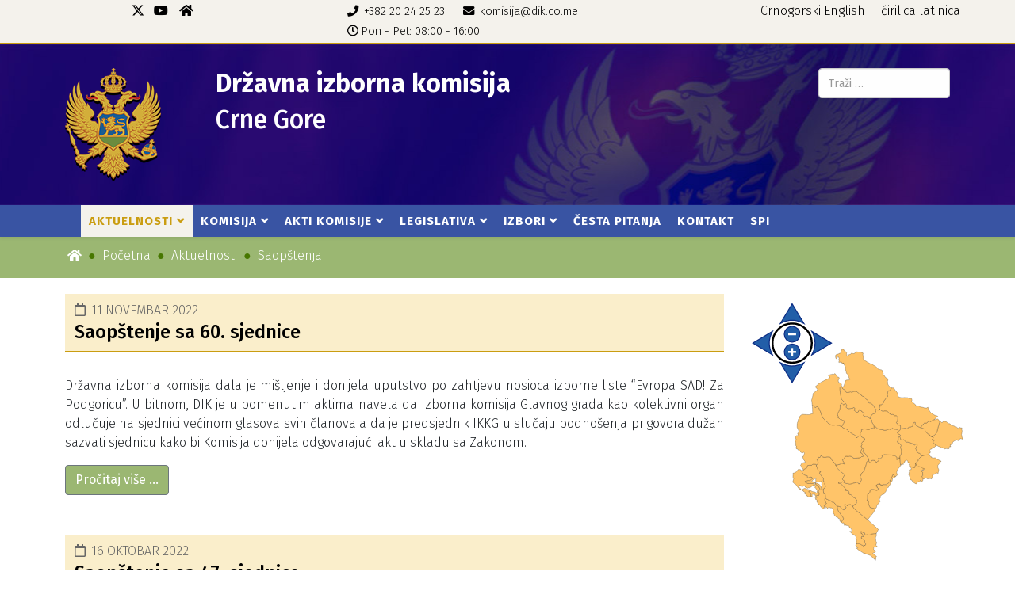

--- FILE ---
content_type: text/html; charset=utf-8
request_url: https://dik.co.me/aktuelnosti/saopstenja?start=18
body_size: 12413
content:
<!DOCTYPE html>
<html xmlns="http://www.w3.org/1999/xhtml" xml:lang="sr-yu" lang="sr-yu" dir="ltr">
	<head>
		<meta http-equiv="X-UA-Compatible" content="IE=edge">
		<meta name="viewport" content="width=device-width, initial-scale=1">
		<meta charset="utf-8">
	<meta name="generator" content="Joomla! - Open Source Content Management">
	<title>Saopštenja</title>
	<link href="/aktuelnosti/saopstenja?format=feed&amp;type=rss" rel="alternate" type="application/rss+xml" title="Saopštenja">
	<link href="/aktuelnosti/saopstenja?format=feed&amp;type=atom" rel="alternate" type="application/atom+xml" title="Saopštenja">
	<link href="/images/logo-dik-oik/dik-logo.png" rel="icon" type="image/vnd.microsoft.icon">
<link href="/modules/mod_youtube_accordion/css/style.css?a99279" rel="stylesheet">
	<link href="/media/vendor/awesomplete/css/awesomplete.css?1.1.7" rel="stylesheet">
	<link href="/media/plg_system_jcemediabox/css/jcemediabox.min.css?7d30aa8b30a57b85d658fcd54426884a" rel="stylesheet">
	<link href="/media/plg_system_jcepro/site/css/content.min.css?86aa0286b6232c4a5b58f892ce080277" rel="stylesheet">
	<link href="//fonts.googleapis.com/css?family=Fira+Sans:300,300italic,regular,italic,500,500italic,700,700italic&amp;amp;subset=latin" rel="stylesheet">
	<link href="/templates/shaper_helix3/css/bootstrap.min.css" rel="stylesheet">
	<link href="/templates/shaper_helix3/css/joomla-fontawesome.min.css" rel="stylesheet">
	<link href="/templates/shaper_helix3/css/font-awesome-v4-shims.min.css" rel="stylesheet">
	<link href="/templates/shaper_helix3/css/template.css" rel="stylesheet">
	<link href="/templates/shaper_helix3/css/presets/preset1.css" rel="stylesheet" class="preset">
	<link href="/templates/shaper_helix3/css/custom.css" rel="stylesheet">
	<link href="/templates/shaper_helix3/css/frontend-edit.css" rel="stylesheet">
	<link href="/modules/mod_accordeonmenuck/themes/default/css.php?cssid=accordeonck120" rel="stylesheet">
	<style>body{font-family:Fira Sans, sans-serif; font-size:16px; font-weight:300; }</style>
	<style>h1{font-family:Fira Sans, sans-serif; font-weight:300; }</style>
	<style>h2{font-family:Fira Sans, sans-serif; font-weight:500; }</style>
	<style>h3{font-family:Fira Sans, sans-serif; font-weight:normal; }</style>
	<style>h4{font-family:Fira Sans, sans-serif; font-weight:normal; }</style>
	<style>h5{font-family:Fira Sans, sans-serif; font-weight:300; }</style>
	<style>h6{font-family:Fira Sans, sans-serif; font-weight:300; }</style>
	<style>.sp-megamenu-parent{font-family:Fira Sans, sans-serif; font-size:15px; font-weight:normal; }</style>
	<style>#sp-top-bar{ background-color:#f4f2ec;color:#000000;padding:2px 0px 2px 0px; }</style>
	<style>#sp-top-bar a{color:#000000;}</style>
	<style>#sp-top-bar a:hover{color:#e40008;}</style>
	<style>#sp-section-2{ background-image:url("/images/DIK/background-dik2.jpg");background-repeat:no-repeat;background-size:cover;background-position:50% 0;background-color:#000080;color:#ffffff; }</style>
	<style>#sp-section-2 a{color:#ffffff;}</style>
	<style>#sp-section-2 a:hover{color:#9ce5ff;}</style>
	<style>#sp-header{ background-color:#3954a3; }</style>
	<style>#sp-breadcrumb{ background-color:#9bb772;color:#ffffff;padding:6px 0px 0px 10px; }</style>
	<style>#sp-breadcrumb a{color:#ffffff;}</style>
	<style>#sp-breadcrumb a:hover{color:#e9b521;}</style>
	<style>#sp-bottom{ background-color:#f5f5f5;padding:100px 0px; }</style>
	<style>#sp-footer{ background-color:#ca9d11; }</style>
	<style>
#accordeonck120 { padding:0;margin:0;padding-top: 5px;padding-right: 10px;padding-bottom: 5px;padding-left: 10px;background: #F4F2EC;background-color: #F4F2EC;background: -moz-linear-gradient(top,  #F4F2EC 0%, #F4F2EC 100%);background: -webkit-gradient(linear, left top, left bottom, color-stop(0%,#F4F2EC), color-stop(100%,#F4F2EC)); background: -webkit-linear-gradient(top,  #F4F2EC 0%,#F4F2EC 100%);background: -o-linear-gradient(top,  #F4F2EC 0%,#F4F2EC 100%);background: -ms-linear-gradient(top,  #F4F2EC 0%,#F4F2EC 100%);background: linear-gradient(top,  #F4F2EC 0%,#F4F2EC 100%); -moz-border-radius: 0px 0px 0px 0px;-webkit-border-radius: 0px 0px 0px 0px;border-radius: 0px 0px 0px 0px;border-top: none;border-right: none;border-bottom: #CA9D11 2px solid ;border-left: none;text-align: left; } 
#accordeonck120 li.accordeonck { list-style: none;overflow: hidden; }
#accordeonck120 ul[class^="content"] { margin:0;padding:0; }
#accordeonck120 li.accordeonck > span { position: relative; display: block; font-family: Fira+Sans+Condensed:500;}
#accordeonck120 li.accordeonck.parent > span { padding-right: 30px;}
#accordeonck120 li.parent > span span.toggler_icon { position: absolute; cursor: pointer; display: block; height: 100%; z-index: 10;right:0; background: url(/images/DIK/Elementi/drop-down-arrow.png) center center no-repeat !important;width: 30px;}
#accordeonck120 li.parent.open > span span.toggler_icon { right:0; background: url(/images/DIK/Elementi/up-arrow.png) center center no-repeat !important;}
#accordeonck120 li.accordeonck.level2 > span { }
#accordeonck120 li.level2 li.accordeonck > span { }
#accordeonck120 a.accordeonck { display: block;text-decoration: none; color: #424242;font-size: 17px;font-weight: bold;}
#accordeonck120 a.accordeonck:hover { text-decoration: none; color: #BD0006;}
#accordeonck120 li.parent > span a { display: block;outline: none; }
#accordeonck120 li.parent.open > span a {  }
#accordeonck120 a.accordeonck > .badge { margin: 0 0 0 5px; }
#accordeonck120 li.level1 > span {  } 
#accordeonck120 li.level1 > span a { padding-top: 5px;padding-right: 5px;padding-bottom: 5px;padding-left: 5px;color: #424242;font-size: 17px;text-transform: uppercase;font-weight: bold; } 
#accordeonck120 li.level1 > span span.accordeonckdesc { color: #424242;font-size: 17px; } 
#accordeonck120 li.level1:hover > span {  } 
#accordeonck120 li.level1:hover > span a { color: #BD0006; } 
#accordeonck120 li.level1.active > span {  } 
#accordeonck120 li.level1.active > span a { color: #BD0006; } 
#accordeonck120 li.level1:hover > span span.accordeonckdesc { color: #BD0006; } 
#accordeonck120 li.level1.active > span span.accordeonckdesc { color: #BD0006; } #accordeonck120 ul[class^="content"] {
	display: none;
}

#accordeonck120 .toggler_icon {
	top: 0;
}</style>
	<style>
#goog-gt-tt {display:none !important;}
.goog-te-banner-frame {display:none !important;}
.goog-te-menu-value:hover {text-decoration:none !important;}
body {top:0 !important;}
#google_translate_element2 {display:none!important;}
</style>
<script src="/media/vendor/jquery/js/jquery.min.js?3.7.1"></script>
	<script src="/media/legacy/js/jquery-noconflict.min.js?504da4"></script>
	<script type="application/json" class="joomla-script-options new">{"joomla.jtext":{"MOD_FINDER_SEARCH_VALUE":"Traži &hellip;","COM_FINDER_SEARCH_FORM_LIST_LABEL":"Rezultati pretrage","JLIB_JS_AJAX_ERROR_OTHER":"Greška pri preuzimanju JSON podataka: HTTP %s kod statusa.","JLIB_JS_AJAX_ERROR_PARSE":"Greška pri parsiranju JSON podataka:<br><code style=\"color:inherit;white-space:pre-wrap;padding:0;margin:0;border:0;background:inherit;\">%s<\/code>"},"finder-search":{"url":"\/component\/finder\/?task=suggestions.suggest&format=json&tmpl=component&Itemid=101"},"system.paths":{"root":"","rootFull":"https:\/\/dik.co.me\/","base":"","baseFull":"https:\/\/dik.co.me\/"},"csrf.token":"b33f3d7cca3739570edc1a8097075186"}</script>
	<script src="/media/system/js/core.min.js?a3d8f8"></script>
	<script src="/media/vendor/awesomplete/js/awesomplete.min.js?1.1.7" defer></script>
	<script src="/media/com_finder/js/finder.min.js?755761" type="module"></script>
	<script src="/media/plg_system_jcemediabox/js/jcemediabox.min.js?7d30aa8b30a57b85d658fcd54426884a"></script>
	<script src="/templates/shaper_helix3/js/bootstrap.min.js"></script>
	<script src="/templates/shaper_helix3/js/jquery.sticky.js"></script>
	<script src="/templates/shaper_helix3/js/main.js"></script>
	<script src="/templates/shaper_helix3/js/frontend-edit.js"></script>
	<script src="/media/com_accordeonmenuck/assets/accordeonmenuck.js"></script>
	<script src="/media/com_accordeonmenuck/assets/jquery.easing.1.3.js"></script>
	<script>jQuery(document).ready(function(){WfMediabox.init({"base":"\/","theme":"standard","width":"","height":"","lightbox":0,"shadowbox":0,"icons":1,"overlay":1,"overlay_opacity":0,"overlay_color":"","transition_speed":500,"close":2,"labels":{"close":"Close","next":"Next","previous":"Previous","cancel":"Cancel","numbers":"{{numbers}}","numbers_count":"{{current}} of {{total}}","download":"Download"},"swipe":true,"expand_on_click":true});});</script>
	<script>
var sp_preloader = '0';
</script>
	<script>
var sp_gotop = '1';
</script>
	<script>
var sp_offanimation = 'default';
</script>
	<script>jQuery(document).ready(function(jQuery){new Accordeonmenuck('#accordeonck120', {fadetransition : false,eventtype : 'click',transition : 'linear',menuID : 'accordeonck120',defaultopenedid : '',activeeffect : '',showcounter : '',showactive : '',closeothers : '1',duree : 300});}); </script>
		<script src="/cyrlatconverter.min.js"></script>

	</head>
	
	<body class="site com-content view-category layout-blog no-task itemid-232 sr-yu ltr  sticky-header layout-fluid off-canvas-menu-init">
	
		<div class="body-wrapper">
			<div class="body-innerwrapper">
				<section id="sp-top-bar"><div class="row"><div id="sp-top1" class="col-lg-4 "><div class="sp-column "><ul class="social-icons"><li><a target="_blank" href="https://twitter.com/DIKMNE" aria-label="twitter"><i class="fa fa-twitter"></i></a></li><li><a target="_blank" href="https://www.youtube.com/channel/UCbLN6KipUQEWVTfldZzNZiw" aria-label="youtube"><i class="fa fa-youtube"></i></a></li><li><a target="_blank" href="https://dik.co.me"><i class="fa fa-home"></i></a></li></ul></div></div><div id="sp-top2" class="col-lg-4 "><div class="sp-column "><ul class="sp-contact-info"><li class="sp-contact-phone"><i class="fa fa-phone" aria-hidden="true"></i> <a href="tel:+38220242523">+382 20 24 25 23 </a></li><li class="sp-contact-email"><i class="fa fa-envelope" aria-hidden="true"></i> <a href="mailto:komisija@dik.co.me">komisija@dik.co.me</a></li><li class="sp-contact-time"><i class="fa fa-clock-o" aria-hidden="true"></i>Pon - Pet: 08:00 - 16:00</li></ul></div></div><div id="sp-top3" class="col-lg-4 "><div class="sp-column "><div class="sp-module "><div class="sp-module-content">

<script type="text/javascript">
/* <![CDATA[ */
function GTranslateGetCurrentLang() {var keyValue = document.cookie.match('(^|;) ?googtrans=([^;]*)(;|$)');return keyValue ? keyValue[2].split('/')[2] : null;}
function GTranslateFireEvent(element,event){try{if(document.createEventObject){var evt=document.createEventObject();element.fireEvent('on'+event,evt)}else{var evt=document.createEvent('HTMLEvents');evt.initEvent(event,true,true);element.dispatchEvent(evt)}}catch(e){}}
function doGTranslate(lang_pair){if(lang_pair.value)lang_pair=lang_pair.value;if(lang_pair=='')return;var lang=lang_pair.split('|')[1];if(GTranslateGetCurrentLang() == null && lang == lang_pair.split('|')[0])return;var teCombo;var sel=document.getElementsByTagName('select');for(var i=0;i<sel.length;i++)if(sel[i].className=='goog-te-combo')teCombo=sel[i];if(document.getElementById('google_translate_element2')==null||document.getElementById('google_translate_element2').innerHTML.length==0||teCombo.length==0||teCombo.innerHTML.length==0){setTimeout(function(){doGTranslate(lang_pair)},500)}else{teCombo.value=lang;GTranslateFireEvent(teCombo,'change');GTranslateFireEvent(teCombo,'change')}}
/* ]]> */
</script>
<div id="google_translate_element2"></div>
<script type="text/javascript">function googleTranslateElementInit2() {new google.translate.TranslateElement({pageLanguage: 'sr', autoDisplay: false}, 'google_translate_element2');}</script>
<script type="text/javascript" src="//translate.google.com/translate_a/element.js?cb=googleTranslateElementInit2"></script>

<a href="#" onclick="doGTranslate('sr|sr');return false;" title="Crnogorski" class="flag nturl notranslate">Crnogorski</a> <a href="#" onclick="doGTranslate('sr|en');return false;" title="English" class="flag nturl notranslate">English</a> </div></div><div class="sp-module "><div class="sp-module-content">
<div id="mod-custom241" class="mod-custom custom">
    <a href="#" class="cyr">ćirilica</a> <a href="#" class="lat">latinica</a></div>
</div></div></div></div></div></section><section id="sp-section-2"><div class="container"><div class="row"><div id="sp-logo" class="col-lg-2 "><div class="sp-column "><div class="logo"><a href="/"><img class="sp-default-logo d-none d-lg-block" src="/images/logo-dik-oik/dik-logo.png" srcset="" alt="Državna izborna komisija • Crna Gora"><img class="sp-default-logo d-block d-lg-none" src="/images/logo-dik-oik/dik-logo.png" alt="Državna izborna komisija • Crna Gora"></a></div></div></div><div id="sp-user1" class="col-lg-8 "><div class="sp-column "><div class="sp-module "><div class="sp-module-content">
<div id="mod-custom218" class="mod-custom custom">
    <h2 style="text-align: left;"><span style="color: #ffffff;"><strong>Državna izborna komisija</strong></span></h2>
<h2 style="text-align: left;"><span style="color: #ffffff;">Crne Gore</span></h2></div>
</div></div></div></div><div id="sp-user2" class="col-lg-2 "><div class="sp-column "><div class="sp-module "><div class="sp-module-content">
<form class="mod-finder js-finder-searchform form-search" action="/component/finder/search?Itemid=101" method="get" role="search">
    <label for="mod-finder-searchword279" class="visually-hidden finder">Pretraga...</label><input type="text" name="q" id="mod-finder-searchword279" class="js-finder-search-query form-control" value="" placeholder="Traži &hellip;">
            <input type="hidden" name="Itemid" value="101"></form>
</div></div></div></div></div></div></section><header id="sp-header"><div class="container"><div class="row"><div id="sp-menu" class="col-8 col-lg-12 "><div class="sp-column ">			<div class='sp-megamenu-wrapper'>
				<a id="offcanvas-toggler" class="d-block d-lg-none" aria-label="Helix3 Megamenu Options" href="#"><i class="fa fa-bars" aria-hidden="true" title="Helix3 Megamenu Options"></i></a>
				<ul class="sp-megamenu-parent menu-zoom d-none d-lg-block"><li class="sp-menu-item"><a  href="/"  ></a></li><li class="sp-menu-item sp-has-child active"><a  href="/aktuelnosti"  >Aktuelnosti</a><div class="sp-dropdown sp-dropdown-main sp-menu-right" style="width: 240px;"><div class="sp-dropdown-inner"><ul class="sp-dropdown-items"><li class="sp-menu-item current-item active"><a  href="/aktuelnosti/saopstenja"  >Saopštenja</a></li><li class="sp-menu-item"><a  href="/aktuelnosti/medunarodna-saradnja"  >Međunarodna saradnja</a></li></ul></div></div></li><li class="sp-menu-item sp-has-child"><a  href="javascript:void(0);"  >Komisija</a><div class="sp-dropdown sp-dropdown-main sp-menu-center" style="width: 240px;left: -120px;"><div class="sp-dropdown-inner"><ul class="sp-dropdown-items"><li class="sp-menu-item"><a  href="/komisija/o-komisiji"  >O Komisiji</a></li><li class="sp-menu-item"><a  href="/komisija/nadleznosti-dik"  >Nadležnosti DIK</a></li><li class="sp-menu-item sp-has-child"><a  href="/komisija/sastav-dik-a"  >Sastav DIK-a</a><div class="sp-dropdown sp-dropdown-sub sp-menu-right" style="width: 240px;"><div class="sp-dropdown-inner"><ul class="sp-dropdown-items"><li class="sp-menu-item"><a  href="/komisija/sastav-dik-a/aktuelni-sastav-drzavne-izborne-komisije"  >Aktuelni sastav Državne izborne komisije</a></li><li class="sp-menu-item"><a  href="/komisija/sastav-dik-a/sastavi-drzavne-izborne-komisije"  >Sastavi Državne izborne komisije</a></li></ul></div></div></li><li class="sp-menu-item"><a  href="/komisija/strucna-sluzba"  >Stručna služba</a></li></ul></div></div></li><li class="sp-menu-item sp-has-child"><a  href="javascript:void(0);"  >Akti komisije</a><div class="sp-dropdown sp-dropdown-main sp-menu-right" style="width: 240px;"><div class="sp-dropdown-inner"><ul class="sp-dropdown-items"><li class="sp-menu-item"><a  href="/akti-komisije/poslovnik"  >Poslovnik</a></li><li class="sp-menu-item"><a  href="/akti-komisije/zapisnici"  >Zapisnici</a></li><li class="sp-menu-item"><a  href="/akti-komisije/rjesenja"  >Rješenja</a></li><li class="sp-menu-item"><a  href="/akti-komisije/rjesenja-po-prigovorima-savnik"  >Rješenja po prigovorima Šavnik</a></li><li class="sp-menu-item"><a  href="/akti-komisije/misljenja"  >Mišljenja</a></li><li class="sp-menu-item"><a  href="/akti-komisije/odluke"  >Odluke</a></li><li class="sp-menu-item"><a  href="/akti-komisije/sazivi"  >Sazivi</a></li><li class="sp-menu-item"><a  href="/akti-komisije/zakljucci"  >Zaključci</a></li><li class="sp-menu-item"><a  href="/akti-komisije/sluzbena-ovlascenja"  >Službena ovlašćenja</a></li><li class="sp-menu-item"><a  href="/akti-komisije/ostalo"  >Ostalo</a></li></ul></div></div></li><li class="sp-menu-item sp-has-child"><a  href="/legislativa"  >Legislativa</a><div class="sp-dropdown sp-dropdown-main sp-menu-right" style="width: 240px;"><div class="sp-dropdown-inner"><ul class="sp-dropdown-items"><li class="sp-menu-item"><a  href="/legislativa/zakoni"  >Zakoni</a></li><li class="sp-menu-item"><a  href="/legislativa/podzakonska-akta-za-izbor-predsjednika-crne-gore"  >Podzakonska akta za izbor Predsjednika Crne Gore</a></li><li class="sp-menu-item"><a  href="/legislativa/podzakonska-akta-za-izbor-odbornika-i-poslanika"  >Podzakonska akta za izbor odbornika i poslanika</a></li></ul></div></div></li><li class="sp-menu-item sp-has-child"><a  href="/dik-izbori"  >Izbori</a><div class="sp-dropdown sp-dropdown-main sp-dropdown-mega sp-menu-center" style="width: 800px;left: -400px;"><div class="sp-dropdown-inner"><div class="row"><div class="col-sm-4"><ul class="sp-mega-group"><li class="sp-menu-item sp-has-child"><a class="sp-group-title" href="/dik-izbori/za-izbor-poslanika-u-skupstinu-crne-gore"  >Za izbor poslanika u Skupštinu Crne Gore</a><ul class="sp-mega-group-child sp-dropdown-items"><li class="sp-menu-item"><a  href="/dik-izbori/za-izbor-poslanika-u-skupstinu-crne-gore/2023"  >2023</a></li><li class="sp-menu-item"><a  href="/dik-izbori/za-izbor-poslanika-u-skupstinu-crne-gore/2020"  >2020</a></li><li class="sp-menu-item"><a  href="/dik-izbori/za-izbor-poslanika-u-skupstinu-crne-gore/2016"  >2016</a></li><li class="sp-menu-item"><a  href="/dik-izbori/za-izbor-poslanika-u-skupstinu-crne-gore/2012"  >2012</a></li><li class="sp-menu-item"><a  href="/dik-izbori/za-izbor-poslanika-u-skupstinu-crne-gore/2009"  >2009</a></li><li class="sp-menu-item"><a  href="/dik-izbori/za-izbor-poslanika-u-skupstinu-crne-gore/2006"  >2006</a></li></ul></li></ul></div><div class="col-sm-4"><ul class="sp-mega-group"><li class="sp-menu-item sp-has-child"><a class="sp-group-title" href="/dik-izbori/za-izbor-predsjednika-crne-gore"  >Za izbor Predsjednika Crne Gore</a><ul class="sp-mega-group-child sp-dropdown-items"><li class="sp-menu-item"><a  href="/dik-izbori/za-izbor-predsjednika-crne-gore/2023"  >2023</a></li><li class="sp-menu-item"><a  href="/dik-izbori/za-izbor-predsjednika-crne-gore/2018"  >2018</a></li><li class="sp-menu-item"><a  href="/dik-izbori/za-izbor-predsjednika-crne-gore/2013"  >2013</a></li><li class="sp-menu-item"><a  href="/dik-izbori/za-izbor-predsjednika-crne-gore/2008"  >2008</a></li></ul></li></ul></div><div class="col-sm-4"><ul class="sp-mega-group"><li class="sp-menu-item sp-has-child"><a class="sp-group-title" href="/dik-izbori/za-izbor-odbornika-u-skupstinu-opstine"  >Za izbor odbornika u skupštinu opštine</a><ul class="sp-mega-group-child sp-dropdown-items"><li class="sp-menu-item"><a  href="/dik-izbori/za-izbor-odbornika-u-skupstinu-opstine/2022"  >2022</a></li><li class="sp-menu-item"><a  href="/dik-izbori/za-izbor-odbornika-u-skupstinu-opstine/2021"  >2021</a></li><li class="sp-menu-item"><a  href="/dik-izbori/za-izbor-odbornika-u-skupstinu-opstine/2020"  >2020</a></li></ul></li><li class="sp-menu-item"><a  href="/dik-izbori/referendum-2006"  >Referendum 2006</a></li></ul></div></div></div></div></li><li class="sp-menu-item"><a  href="/cesta-pitanja"  >Česta pitanja</a></li><li class="sp-menu-item"><a  href="/kontakt-dik"  >Kontakt</a></li><li class="sp-menu-item"><a  href="/slobodan-pristup-informacijama?view=tabs&amp;layout=accordion"  >SPI</a></li></ul>			</div>
		</div></div></div></div></header><section id="sp-breadcrumb"><div class="container"><div class="row"><div id="sp-breadcrumb" class="col-lg-12 "><div class="sp-column "><div class="sp-module "><div class="sp-module-content">
<ol class="breadcrumb">
	<li class="breadcrumb-item"><i class="fa fa-home"></i></li><li class="breadcrumb-item"><a href="/" class="pathway">Početna</a></li><li class="breadcrumb-item"><a href="/aktuelnosti" class="pathway">Aktuelnosti</a></li><li class="breadcrumb-item active">Saopštenja</li></ol>
</div></div></div></div></div></div></section><section id="sp-page-title"><div class="row"><div id="sp-title" class="col-lg-12 "><div class="sp-column "></div></div></div></section><section id="sp-main-body"><div class="container"><div class="row"><div id="sp-component" class="col-lg-9 "><div class="sp-column "><div id="system-message-container">
	</div>
<div class="blog" itemscope itemtype="http://schema.org/Blog">
	
	
	
	
	
				<div class="items-leading clearfix">
							<article class="item leading-0"
					itemprop="blogPost" itemscope itemtype="http://schema.org/BlogPosting">
					
	<div class="system-unpublished">



<div class="entry-header">

	

			
<dl class="article-info">
	
		<dt class="article-info-term"></dt>	
			
		
		
		
		
					<dd class="published">
	<i class="fa fa-calendar-o" area-hidden="true"></i>
	<time datetime="2022-11-11T11:06:44+01:00" itemprop="datePublished" data-toggle="tooltip" title="Objavlјeno">
		11 Novembar 2022	</time>
</dd>			
			
		
			</dl>
		
	
			<h2 itemprop="name">
							<a href="/aktuelnosti/saopstenja/saopstenje-sa-60-sjednice" itemprop="url">
				 Saopštenje sa 60. sjednice </a>
					</h2>
	
			</div>



<p style="text-align: justify;">Državna izborna komisija dala je mišljenje i donijela uputstvo po zahtjevu nosioca izborne liste “Evropa SAD! Za Podgoricu”. U bitnom, DIK je u pomenutim aktima navela da Izborna komisija Glavnog grada kao kolektivni organ odlučuje na sjednici većinom glasova svih članova a da je predsjednik IKKG u slučaju podnošenja prigovora dužan sazvati sjednicu kako bi Komisija donijela odgovarajući akt u skladu sa Zakonom.</p>



	
<p class="readmore">
	<a class="btn btn-secondary" href="/aktuelnosti/saopstenja/saopstenje-sa-60-sjednice" itemprop="url">
		Pročitaj više &hellip;	</a>
</p>

</div>


				</article>
									</div><!-- end items-leading -->
	
	
							<div class="article-list">
			<div class="row row-1 ">
							<div class="col-lg-12">
					<article class="item"
						itemprop="blogPost" itemscope itemtype="https://schema.org/BlogPosting">
						
	<div class="system-unpublished">



<div class="entry-header">

	

			
<dl class="article-info">
	
		<dt class="article-info-term"></dt>	
			
		
		
		
		
					<dd class="published">
	<i class="fa fa-calendar-o" area-hidden="true"></i>
	<time datetime="2022-10-16T12:07:35+02:00" itemprop="datePublished" data-toggle="tooltip" title="Objavlјeno">
		16 Oktobar 2022	</time>
</dd>			
			
		
			</dl>
		
	
			<h2 itemprop="name">
							<a href="/aktuelnosti/saopstenja/saopstenje-sa-47-sjednice" itemprop="url">
				 Saopštenje sa 47. sjednice</a>
					</h2>
	
			</div>



<p style="text-align: justify;">Državna izborna komisija na 47. sjednici djelimično je usvojila Prigovor predsjednika Opštinskog odbora Danilovgrad Demokratske narodne partije Crne Gore Dragana Bojovića izjavljen na Rješenje Opštinske izborne komisije Danilovgrad. Komisija je poništila <span id="page3R_mcid11" class="markedContent"><span dir="ltr" role="presentation">Rješenje</span> <span dir="ltr" role="presentation">OIK Danilovgrad </span>i naložila joj </span><span id="page3R_mcid12" class="markedContent"><span dir="ltr" role="presentation">da donese novo </span><span dir="ltr" role="presentation">koje političke partije imaju pravo da predlože predstavnike u stalni sastav biračkih odbora u skladu sa Zakonom o izboru odbornika i poslanika. DIK je odbila Prigovor u dijelu <span id="page3R_mcid13" class="markedContent">koji se odnosi na zahtjev da se Demokratskoj narodnoj partiji Crne Gore i Socijalističkoj narodnoj partiji kao koaliciji koja je na prethodnim izborima imala dva odbornička mandata dodijeli po jedan član biračkih odbora na svim biračkim mjestima.</span>&nbsp;</span></span></p>



	
<p class="readmore">
	<a class="btn btn-secondary" href="/aktuelnosti/saopstenja/saopstenje-sa-47-sjednice" itemprop="url">
		Pročitaj više &hellip;	</a>
</p>

</div>


					</article>
									</div>
							<div class="col-lg-12">
					<article class="item"
						itemprop="blogPost" itemscope itemtype="https://schema.org/BlogPosting">
						
	<div class="system-unpublished">



<div class="entry-header">

	

			
<dl class="article-info">
	
		<dt class="article-info-term"></dt>	
			
		
		
		
		
					<dd class="published">
	<i class="fa fa-calendar-o" area-hidden="true"></i>
	<time datetime="2022-10-11T12:08:10+02:00" itemprop="datePublished" data-toggle="tooltip" title="Objavlјeno">
		11 Oktobar 2022	</time>
</dd>			
			
		
			</dl>
		
	
			<h2 itemprop="name">
							<a href="/aktuelnosti/saopstenja/saopstenje-sa-45-sjednice" itemprop="url">
				Saopštenje sa 45. sjednice</a>
					</h2>
	
			</div>



<p style="text-align: justify;">Državna izborna komisija utvrdila je izvod iz biračkog spiska za biračka mjesta u Upravi za izvršenje krivičnih sankcija na izborima za izbor odbornika u Skupštinu Glavnog grada Podgorica i skupštine opština: Bar, Bijelo Polje, Budva, Danilovgrad, Kolašin, Plav, Plužine, Pljevlja, Rožaje, Tivat, Šavnik, Zeta i Žabljak na izborima koji su raspisani za 23. oktobar 2022. godine.</p>



	
<p class="readmore">
	<a class="btn btn-secondary" href="/aktuelnosti/saopstenja/saopstenje-sa-45-sjednice" itemprop="url">
		Pročitaj više &hellip;	</a>
</p>

</div>


					</article>
									</div>
							<div class="col-lg-12">
					<article class="item"
						itemprop="blogPost" itemscope itemtype="https://schema.org/BlogPosting">
						
	<div class="system-unpublished">



<div class="entry-header">

	

			
<dl class="article-info">
	
		<dt class="article-info-term"></dt>	
			
		
		
		
		
					<dd class="published">
	<i class="fa fa-calendar-o" area-hidden="true"></i>
	<time datetime="2022-10-08T12:08:58+02:00" itemprop="datePublished" data-toggle="tooltip" title="Objavlјeno">
		08 Oktobar 2022	</time>
</dd>			
			
		
			</dl>
		
	
			<h2 itemprop="name">
							<a href="/aktuelnosti/saopstenja/saopstenje-sa-44-sjednice" itemprop="url">
				Saopštenje sa 44. sjednice</a>
					</h2>
	
			</div>



<p style="text-align: justify;">Državna izborna komisija dala je mišljenje na zahtjev opštinske izborne komisije Plav. U mišljenju se navodi da opštinska izborna komisija Plav treba da nastavi sa izbornim postupkom u skladu sa Zakonom o izboru odbornika i poslanika, kao i kalendarom rokova za sprovođenje izbornih radnji. DIK se u tom smislu posebno osvrnula na elemente i rokove za utvrđivanje zbirne izborne liste.</p>



	
<p class="readmore">
	<a class="btn btn-secondary" href="/aktuelnosti/saopstenja/saopstenje-sa-44-sjednice" itemprop="url">
		Pročitaj više &hellip;	</a>
</p>

</div>


					</article>
									</div>
							<div class="col-lg-12">
					<article class="item"
						itemprop="blogPost" itemscope itemtype="https://schema.org/BlogPosting">
						
	<div class="system-unpublished">



<div class="entry-header">

	

			
<dl class="article-info">
	
		<dt class="article-info-term"></dt>	
			
		
		
		
		
					<dd class="published">
	<i class="fa fa-calendar-o" area-hidden="true"></i>
	<time datetime="2022-10-05T12:56:09+02:00" itemprop="datePublished" data-toggle="tooltip" title="Objavlјeno">
		05 Oktobar 2022	</time>
</dd>			
			
		
			</dl>
		
	
			<h2 itemprop="name">
							<a href="/aktuelnosti/saopstenja/saopstenje-sa-43-sjednice" itemprop="url">
				Saopštenje sa 43. sjednice</a>
					</h2>
	
			</div>



<p style="text-align: justify;">Državna izborna komisija razmotrila je prigovor Stranke pravde i pomirenja i nakon rasprave isti usvojila. DIK je poništila Rješenje Opštinske izborne komisije Pljevlja kojim je odbijeno proglašenje pomenute izborne liste i naložila joj da listu proglasi u skladu sa Zakonom o izboru odbornika i poslanika.</p>
<p style="text-align: justify;">DIK je dala mišljenje po zahtjevima opštinske izborne komisije Šavnik i Božidara Vujičića. Mišljenja su dostavljena podnosiocima zahtjeva i objavljena na web stranici Komisije.</p> 


</div>


					</article>
									</div>
							<div class="col-lg-12">
					<article class="item"
						itemprop="blogPost" itemscope itemtype="https://schema.org/BlogPosting">
						
	<div class="system-unpublished">



<div class="entry-header">

	

			
<dl class="article-info">
	
		<dt class="article-info-term"></dt>	
			
		
		
		
		
					<dd class="published">
	<i class="fa fa-calendar-o" area-hidden="true"></i>
	<time datetime="2022-09-26T12:58:30+02:00" itemprop="datePublished" data-toggle="tooltip" title="Objavlјeno">
		26 Septembar 2022	</time>
</dd>			
			
		
			</dl>
		
	
			<h2 itemprop="name">
							<a href="/aktuelnosti/saopstenja/dik-uputila-dopis-opstinskim-izbornim-komisijama-u-kojem-im-ukazuje-na-obavezu-objavljivanja-akata-na-svojim-web-stranicama" itemprop="url">
				 DIK uputila dopis opštinskim izbornim komisijama u kojem im ukazuje na obavezu objavljivanja akata na svojim web stranicama</a>
					</h2>
	
			</div>



<p style="text-align: justify;">Državna izborna komisija je vršeći nadzor nad radom opštinskih izbornih komisija u skladu sa članom 32 stav 1 tačka 3 Zakona o izboru odbornika i poslanika konstatovala je da većina opštinskih izbornih komisija ne objavljuje sve akte na web stranici.</p>



	
<p class="readmore">
	<a class="btn btn-secondary" href="/aktuelnosti/saopstenja/dik-uputila-dopis-opstinskim-izbornim-komisijama-u-kojem-im-ukazuje-na-obavezu-objavljivanja-akata-na-svojim-web-stranicama" itemprop="url">
		Pročitaj više &hellip;	</a>
</p>

</div>


					</article>
									</div>
							<div class="col-lg-12">
					<article class="item"
						itemprop="blogPost" itemscope itemtype="https://schema.org/BlogPosting">
						
	<div class="system-unpublished">



<div class="entry-header">

	

			
<dl class="article-info">
	
		<dt class="article-info-term"></dt>	
			
		
		
		
		
					<dd class="published">
	<i class="fa fa-calendar-o" area-hidden="true"></i>
	<time datetime="2022-09-23T13:01:23+02:00" itemprop="datePublished" data-toggle="tooltip" title="Objavlјeno">
		23 Septembar 2022	</time>
</dd>			
			
		
			</dl>
		
	
			<h2 itemprop="name">
							<a href="/aktuelnosti/saopstenja/saopstenje-sa-39-sjednice" itemprop="url">
				 Saopštenje sa 39. sjednice</a>
					</h2>
	
			</div>



<p style="text-align: justify;">Državna izborna komisija na današnjoj sjednici razmotrila je zahtjev za mišljenje Opštinske izborne komisije Budva. Komisija je konstatovala da se radi o pravnoj situaciji o kojoj se već izjasnila prilikom razmatranja zahtjeva za mišljenje Demokratske Crne Gore br. 414 od 16.09.2022. godine.</p>



	
<p class="readmore">
	<a class="btn btn-secondary" href="/aktuelnosti/saopstenja/saopstenje-sa-39-sjednice" itemprop="url">
		Pročitaj više &hellip;	</a>
</p>

</div>


					</article>
									</div>
							<div class="col-lg-12">
					<article class="item"
						itemprop="blogPost" itemscope itemtype="https://schema.org/BlogPosting">
						
	<div class="system-unpublished">



<div class="entry-header">

	

			
<dl class="article-info">
	
		<dt class="article-info-term"></dt>	
			
		
		
		
		
					<dd class="published">
	<i class="fa fa-calendar-o" area-hidden="true"></i>
	<time datetime="2022-09-19T13:01:51+02:00" itemprop="datePublished" data-toggle="tooltip" title="Objavlјeno">
		19 Septembar 2022	</time>
</dd>			
			
		
			</dl>
		
	
			<h2 itemprop="name">
							<a href="/aktuelnosti/saopstenja/saopstenje-sa-38-sjednice" itemprop="url">
				 Saopštenje sa 38. sjednice</a>
					</h2>
	
			</div>



<p style="text-align: justify;">Državna izborna komisija je na 38. sjednici, razmotrila zahtjev za mišljenje predsjednika OIK Plužine i uputila dopis kojim je iznijela zaključak vezano za predmet zahtjeva OIK Plužine. Dopis je objavljen na sajtu i upućen predsjedniku OIK Plužine.</p>



	
<p class="readmore">
	<a class="btn btn-secondary" href="/aktuelnosti/saopstenja/saopstenje-sa-38-sjednice" itemprop="url">
		Pročitaj više &hellip;	</a>
</p>

</div>


					</article>
									</div>
							<div class="col-lg-12">
					<article class="item"
						itemprop="blogPost" itemscope itemtype="https://schema.org/BlogPosting">
						
	<div class="system-unpublished">



<div class="entry-header">

	

			
<dl class="article-info">
	
		<dt class="article-info-term"></dt>	
			
		
		
		
		
					<dd class="published">
	<i class="fa fa-calendar-o" area-hidden="true"></i>
	<time datetime="2022-08-22T12:37:38+02:00" itemprop="datePublished" data-toggle="tooltip" title="Objavlјeno">
		22 Avgust 2022	</time>
</dd>			
			
		
			</dl>
		
	
			<h2 itemprop="name">
							<a href="/aktuelnosti/saopstenja/dik-dopuna-jedinstvenim-obrascima-za-sprovodenje-izbornih-radnji" itemprop="url">
				 Saopštenje sa 37. sjednice – propisani obrasci za podnošenje prigovora u cilju unapređenja zaštite biračkog prava </a>
					</h2>
	
			</div>



<p style="text-align: justify;">Državna izborna komisija donijela je odluku o dopuni Uputstva o jedinstvenim obrascima za sprovođenje izbornih radnji. Obrasci PG-26 i PG-27 koji se odnose se na podnošenje prigovora birača na odluku ili radnju biračkih odbora, odnosno na rješenja izbornih komisija sadrže sve potrebne elemente i formu koju prigovor treba da ima. Kako je pojašnjeno, obrasci služe kao pomoć i ne ograničavaju birače na podnošenje prigovora u slobodnoj formi.</p>



	
<p class="readmore">
	<a class="btn btn-secondary" href="/aktuelnosti/saopstenja/dik-dopuna-jedinstvenim-obrascima-za-sprovodenje-izbornih-radnji" itemprop="url">
		Pročitaj više &hellip;	</a>
</p>

</div>


					</article>
									</div>
						</div>
		</div>
	
	
	
			<nav class="pagination-wrapper">
			<ul class="pagination ms-0 mb-4">
	<li class="pagination-start page-item">	<li class="page-item">
		<a aria-label="Idi na start stranicu" href="/aktuelnosti/saopstenja" class="page-link">
			<span class="fa fa-angle-double-left" aria-hidden="true"></span>		</a>
	</li>
</li>
	<li class="pagination-prev page-item">	<li class="page-item">
		<a aria-label="Idi na prethodni stranicu" href="/aktuelnosti/saopstenja?start=9" class="page-link">
			<span class="fa fa-angle-left" aria-hidden="true"></span>		</a>
	</li>
</li>
					<li class="page-item">	<li class="page-item">
		<a aria-label="Idi na stranu 1" href="/aktuelnosti/saopstenja" class="page-link">
			1		</a>
	</li>
</li>					<li class="page-item">	<li class="page-item">
		<a aria-label="Idi na stranu 2" href="/aktuelnosti/saopstenja?start=9" class="page-link">
			2		</a>
	</li>
</li>					<li class="page-item disabled">		<li class="active page-item">
		<span aria-current="true" aria-label="Strana 3" class="page-link">3</span>
	</li>
</li>					<li class="page-item">	<li class="page-item">
		<a aria-label="Idi na stranu 4" href="/aktuelnosti/saopstenja?start=27" class="page-link">
			4		</a>
	</li>
</li>		<li class="pagination-next page-item">	<li class="page-item">
		<a aria-label="Idi na sledeći stranicu" href="/aktuelnosti/saopstenja?start=27" class="page-link">
			<span class="fa fa-angle-right" aria-hidden="true"></span>		</a>
	</li>
</li>
	<li class="pagination-end page-item">	<li class="page-item">
		<a aria-label="Idi na kraj stranicu" href="/aktuelnosti/saopstenja?start=27" class="page-link">
			<span class="fa fa-angle-double-right" aria-hidden="true"></span>		</a>
	</li>
</li>
</ul>							<div class="pagination-counter text-muted mb-4">
					Strana 3 od 4				</div>
					</nav>
	</div></div></div><div id="sp-right" class="col-lg-3 "><div class="sp-column class2"><div class="sp-module "><div class="sp-module-content">
<div id="mod-custom262" class="mod-custom custom">
    <div><embed src="https://dik.co.me/images/DIK/mapa-cg/mapa.svg" type="image/svg+xml" /></div></div>
</div></div><div class="sp-module "><div class="sp-module-content"><div class="accordeonck">
<ul class="menu" id="accordeonck120">
<li id="item-114" class="accordeonck item114 active first parent parent level1 " data-level="1" ><span class="accordeonck_outer toggler toggler_1"><span class="toggler_icon"></span><a class="separator accordeonck "  href="javascript:void(0);">Opštinske izborne komisije<span class="accordeonckdesc"></span></a></span><ul class="content_1 accordeonck" style=""><li id="item-193" class="accordeonck item193 first level2 " data-level="2" ><span class="accordeonck_outer "><a class="accordeonck " href="/oik-andrijevica-pocetna" >Andrijevica<span class="accordeonckdesc"></span></a></span></li><li id="item-136" class="accordeonck item136 level2 " data-level="2" ><span class="accordeonck_outer "><a class="accordeonck " href="/oik-bar-pocetna" >Bar<span class="accordeonckdesc"></span></a></span></li><li id="item-194" class="accordeonck item194 level2 " data-level="2" ><span class="accordeonck_outer "><a class="accordeonck " href="/oik-berane-pocetna" >Berane<span class="accordeonckdesc"></span></a></span></li><li id="item-195" class="accordeonck item195 level2 " data-level="2" ><span class="accordeonck_outer "><a class="accordeonck " href="/oik-bijelo-polje-pocetna" >Bijelo Polje<span class="accordeonckdesc"></span></a></span></li><li id="item-196" class="accordeonck item196 level2 " data-level="2" ><span class="accordeonck_outer "><a class="accordeonck " href="/oik-budva-pocetna" >Budva<span class="accordeonckdesc"></span></a></span></li><li id="item-197" class="accordeonck item197 level2 " data-level="2" ><span class="accordeonck_outer "><a class="accordeonck " href="/oik-cetinje-pocetna" >Cetinje<span class="accordeonckdesc"></span></a></span></li><li id="item-107" class="accordeonck item107 level2 " data-level="2" ><span class="accordeonck_outer "><a class="accordeonck " href="/oik-danilovgrad-pocetna" >Danilovgrad<span class="accordeonckdesc"></span></a></span></li><li id="item-199" class="accordeonck item199 level2 " data-level="2" ><span class="accordeonck_outer "><a class="accordeonck " href="/oik-gusinje-pocetna" >Gusinje<span class="accordeonckdesc"></span></a></span></li><li id="item-273" class="accordeonck item273 level2 " data-level="2" ><span class="accordeonck_outer "><a class="accordeonck " href="/oik-herceg-novi-pocetna" >Herceg Novi<span class="accordeonckdesc"></span></a></span></li><li id="item-274" class="accordeonck item274 level2 " data-level="2" ><span class="accordeonck_outer "><a class="accordeonck " href="/oik-kolasin-pocetna" >Kolašin<span class="accordeonckdesc"></span></a></span></li><li id="item-275" class="accordeonck item275 level2 " data-level="2" ><span class="accordeonck_outer "><a class="accordeonck " href="/oik-kotor-pocetna" >Kotor<span class="accordeonckdesc"></span></a></span></li><li id="item-276" class="accordeonck item276 level2 " data-level="2" ><span class="accordeonck_outer "><a class="accordeonck " href="/oik-mojkovac-pocetna" >Mojkovac<span class="accordeonckdesc"></span></a></span></li><li id="item-277" class="accordeonck item277 level2 " data-level="2" ><span class="accordeonck_outer "><a class="accordeonck " href="/oik-niksic-pocetna" >Nikšić<span class="accordeonckdesc"></span></a></span></li><li id="item-278" class="accordeonck item278 level2 " data-level="2" ><span class="accordeonck_outer "><a class="accordeonck " href="/oik-petnjica-pocetna" >Petnjica<span class="accordeonckdesc"></span></a></span></li><li id="item-279" class="accordeonck item279 level2 " data-level="2" ><span class="accordeonck_outer "><a class="accordeonck " href="/oik-plav-pocetna" >Plav<span class="accordeonckdesc"></span></a></span></li><li id="item-280" class="accordeonck item280 level2 " data-level="2" ><span class="accordeonck_outer "><a class="accordeonck " href="/oik-pljevlja-pocetna" >Pljevlja<span class="accordeonckdesc"></span></a></span></li><li id="item-281" class="accordeonck item281 level2 " data-level="2" ><span class="accordeonck_outer "><a class="accordeonck " href="/oik-pluzine-pocetna" >Plužine<span class="accordeonckdesc"></span></a></span></li><li id="item-102" class="accordeonck item102 level2 " data-level="2" ><span class="accordeonck_outer "><a class="accordeonck " href="/oik-podgorica-pocetna" >Podgorica<span class="accordeonckdesc"></span></a></span></li><li id="item-282" class="accordeonck item282 level2 " data-level="2" ><span class="accordeonck_outer "><a class="accordeonck " href="/oik-rozaje-pocetna" >Rožaje<span class="accordeonckdesc"></span></a></span></li><li id="item-283" class="accordeonck item283 level2 " data-level="2" ><span class="accordeonck_outer "><a class="accordeonck " href="/oik-tivat-pocetna" >Tivat<span class="accordeonckdesc"></span></a></span></li><li id="item-284" class="accordeonck item284 level2 " data-level="2" ><span class="accordeonck_outer "><a class="accordeonck " href="/oik-tuzi-pocetna" >Tuzi<span class="accordeonckdesc"></span></a></span></li><li id="item-285" class="accordeonck item285 level2 " data-level="2" ><span class="accordeonck_outer "><a class="accordeonck " href="/oik-ulcinj-pocetna" >Ulcinj<span class="accordeonckdesc"></span></a></span></li><li id="item-286" class="accordeonck item286 level2 " data-level="2" ><span class="accordeonck_outer "><a class="accordeonck " href="/oik-zeta-pocetna" >Zeta<span class="accordeonckdesc"></span></a></span></li><li id="item-287" class="accordeonck item287 level2 " data-level="2" ><span class="accordeonck_outer "><a class="accordeonck " href="/oik-savnik-pocetna" >Šavnik<span class="accordeonckdesc"></span></a></span></li><li id="item-288" class="accordeonck item288 last level2 " data-level="2" ><span class="accordeonck_outer "><a class="accordeonck " href="/oik-zabljak-pocetna" >Žabljak<span class="accordeonckdesc"></span></a></span></li></ul></li></ul></div>
</div></div><div class="sp-module "><h3 class="sp-module-title">Live streaming sjednica DIK</h3><div class="sp-module-content">
<div id="mod-custom285" class="mod-custom custom">
    <p><a href="https://www.youtube.com/@dikmne/streams" target="_blank" rel="noopener"><img src="/images/banners/live.png" alt="live" width="128" height="128" style="display: block; margin-left: auto; margin-right: auto;" /></a></p></div>
</div></div><div class="sp-module "><h3 class="sp-module-title">Online edukacije</h3><div class="sp-module-content">
<div id="mod-custom284" class="mod-custom custom">
    <p><a href="https://e-obuka.me/" target="_blank" rel="noopener"><img src="/images/DIK/Elementi/obuke.png" alt="obuke" width="306" height="204" style="display: block; margin-left: auto; margin-right: auto;" /></a></p></div>
</div></div><div class="sp-module "><div class="sp-module-content">
<div id="mod-custom229" class="mod-custom custom">
    <p style="text-align: center;"><a href="/images/DIK-media/Vodic/CGO-vodic-o-izborima-web.pdf" target="_blank"><img src="/images/DIK-media/Vodic/CGO-vodic-o-izborima-web.jpg" alt="CGO vodic o izborima web" width="306" height="372" style="display: block; margin-left: auto; margin-right: auto;" /></a></p></div>
</div></div><div class="sp-module "><div class="sp-module-content">
<div id="mod-custom275" class="mod-custom custom">
    <div id="stari-sajt">
<style>
        #stari-sajt {

            color: #1a5e93;
            background-color: #f4f2ec;
            font-size: 15px;
            font-family: Fira Sans;
            padding-top: 15px;
            cursor: pointer;
            border-bottom: solid 3px #e40008;
            border-bottom-right-radius: 20px;
            border-top-left-radius: 20px;
            font-weight: 400;

        }

        #stari-sajt:hover {
            color: #bd0006;


        }
    </style>
<p style="text-align: center;"><a href="https://dikcg.me/wpold/" target="_blank" rel="noopener"> STARI WEB-SAJT → </a></p>
</div></div>
</div></div><div class="sp-module "><div class="sp-module-content">
<div id="mod-custom283" class="mod-custom custom">
    <p></p></div>
</div></div></div></div></div></div></section><section id="sp-youtube-kanal"><div class="container"><div class="row"><div id="sp-position7" class="col-lg-12 "><div class="sp-column "><div class="sp-module "><h3 class="sp-module-title">Naš YouTube kanal</h3><div class="sp-module-content">

<div class="youtube-accordion" style="--yt-width: 410px; --yt-gap: 10px; --yt-color-active: #faeecb; --yt-color-inactive: #f4f4f4; --yt-font-active: #000000; --yt-font-inactive: #333333; --yt-accordion-bg: #ffffff; --yt-color-hover: #555555; --yt-bg-hover: #e0e0e0;">

    <!-- Po izboru -->
    <div class="accordion-item">
        <h3 class="accordion-header active">Po izboru</h3>
        <div class="accordion-content show">
            <div class="video-row">
                                                            <div class="video-wrapper glare-on">
                            <iframe class="yt-video" src="https://www.youtube.com/embed/Kjaa9yOm43A?enablejsapi=1" frameborder="0" allowfullscreen></iframe>
                        </div>
                                            <div class="video-wrapper glare-on">
                            <iframe class="yt-video" src="https://www.youtube.com/embed/1jsDQDPam8Y?enablejsapi=1" frameborder="0" allowfullscreen></iframe>
                        </div>
                                            <div class="video-wrapper glare-on">
                            <iframe class="yt-video" src="https://www.youtube.com/embed/XUSkIDTOltg?enablejsapi=1" frameborder="0" allowfullscreen></iframe>
                        </div>
                                                </div>
        </div>
    </div>

    <!-- Najnovije -->
    <div class="accordion-item">
        <h3 class="accordion-header">Najnovije</h3>
        <div class="accordion-content">
            <div class="video-row">
                                    <p>Trenutno nema novih videa.</p>
                            </div>
        </div>
    </div>

    <!-- Live -->
    <div class="accordion-item">
        <h3 class="accordion-header">Prenosi uživo</h3>
        <div class="accordion-content">
            <div class="video-row">
                                    <p>Trenutno nema live prenosa.</p>
                            </div>
        </div>
    </div>

</div>

<script>
document.addEventListener('DOMContentLoaded', function() {
    const headers = document.querySelectorAll('.accordion-header');
    headers.forEach(header => {
        header.addEventListener('click', () => {
            document.querySelectorAll('.accordion-header').forEach(h => h.classList.remove('active'));
            document.querySelectorAll('.accordion-content').forEach(c => c.classList.remove('show'));
            header.classList.add('active');
            header.nextElementSibling.classList.add('show');
        });
    });
});
</script>

<!-- YouTube IFrame API -->
<script src="https://www.youtube.com/iframe_api"></script>
<script>
function onYouTubeIframeAPIReady() {
    const iframes = document.querySelectorAll('.yt-video');
    iframes.forEach((iframe) => {
        new YT.Player(iframe, {
            events: {
                'onStateChange': function(event) {
                    if (event.data === YT.PlayerState.PLAYING) {
                        iframe.closest('.video-wrapper').classList.remove('glare-on');
                    }
                }
            }
        });
    });
}
</script>
</div></div><div class="sp-module "><h3 class="sp-module-title">Pogledajte još</h3><div class="sp-module-content">
<div id="mod-custom227" class="mod-custom custom">
    <div class="wf-columns wf-columns-stack-medium" data-wf-columns="1">
<div class="wf-column">
<h5 style="text-align: center;"><a href="/obrasci"><img src="/images/DIK/Elementi/obrazci.png" alt="biracki spisak" width="150" height="150" style="display: block; margin-left: auto; margin-right: auto;" /></a><a href="/obrasci">OBRASCI→</a></h5>
<hr />
<p style="text-align: center;">Aktuelni obrasci za preuzimanje.</p>
</div>
<div class="wf-column">
<h5 style="text-align: center;"><a href="http://www.biraci.me/" target="_blank" rel="noopener"><img src="/images/DIK/Elementi/biracki-spisak.png" alt="biracki spisak" width="150" height="150" style="display: block; margin-left: auto; margin-right: auto;" /></a><a href="http://www.biraci.me/" target="_blank" rel="noopener">BIRAČKI SPISAK →</a></h5>
<hr />
<p style="text-align: center;">Provjerite da li ste upisani u birački spisak.</p>
<p>&nbsp;</p>
</div>
<div class="wf-column">
<h5 style="text-align: center;"><a href="/index.php/cesta-pitanja/parlamentarni-izbori"><img src="/images/DIK/Elementi/faq.png" alt="biracki spisak" width="150" height="150" style="display: block; margin-left: auto; margin-right: auto;" /></a><a href="/index.php/cesta-pitanja/parlamentarni-izbori">ČESTA PITANJA →</a></h5>
<hr />
<p style="text-align: center;">U ovom odjeljku davaćemo odgovore na najčešće postavljena pitanja.</p>
</div>
<div class="wf-column">
<h5 style="text-align: center;"><a href="/edukacije"><img src="/images/DIK/Elementi/edukacija.png" alt="biracki spisak" width="150" height="150" style="display: block; margin-left: auto; margin-right: auto;" /></a><a href="/edukacije">EDUKACIJA →</a></h5>
<hr />
<p style="text-align: center;">Ovdje možete vidjeti materijal za edukaciju biračkih odbora i birača.</p>
</div>
<!--
	<div class="wf-column">
		<h5 style="text-align: center;"><a href="https://provjeripotpis.me/" target="_blank" rel="noopener"><img src="/images/DIK/Elementi/potpis.png" alt="biracki spisak" width="150" height="150" style="display: block; margin-left: auto; margin-right: auto;" /></a><a href="https://provjeripotpis.me/" target="_blank" rel="noopener">PROVJERI POTPIS →</a></h5>
		<hr />
		<p style="text-align: center;">Aplikacija za provjeru potpisa birača kandidatima, izbornim listama.</p>
	</div> --></div></div>
</div></div></div></div></div></div></section><section id="sp-element-bottom" class="d-none d-md-block"><div class="row"><div id="sp-user4" class="col-lg-12 "><div class="sp-column "><div class="sp-module "><div class="sp-module-content">
<div id="mod-custom129" class="mod-custom custom">
    <svg id="visual" viewBox="0 0 1920 60"  xmlns="http://www.w3.org/2000/svg" xmlns:xlink="http://www.w3.org/1999/xlink" version="1.1"><rect x="0" y="0" width="1920" height="60" fill="#ffffff"></rect><path d="M0 41L80 43.2C160 45.3 320 49.7 480 45.8C640 42 800 30 960 23.7C1120 17.3 1280 16.7 1440 21.8C1600 27 1760 38 1840 43.5L1920 49L1920 61L1840 61C1760 61 1600 61 1440 61C1280 61 1120 61 960 61C800 61 640 61 480 61C320 61 160 61 80 61L0 61Z" fill="#f5f5f5" stroke-linecap="round" stroke-linejoin="miter"></path></svg></div>
</div></div></div></div></div></section><section id="sp-bottom"><div class="container"><div class="row"><div id="sp-bottom1" class="col-md-6 col-lg-4 "><div class="sp-column "><div class="sp-module "><h3 class="sp-module-title">Edukacije</h3><div class="sp-module-content">
<div id="mod-custom126" class="mod-custom custom">
    <ul>
<li><a href="/edukacije/edukacije-birackih-odbora">Edukacija biračkih odbora</a></li>
</ul>
<hr />
<ul>
<li><a href="/edukacije/edukacija-biraca">Edukacija birača</a></li>
</ul>
<hr />
<ul>
<li><a href="/edukacije/prirucnici-za-edukacije">Priručnici za edukacije</a></li>
</ul></div>
</div></div></div></div><div id="sp-bottom2" class="col-md-6 col-lg-4 "><div class="sp-column "><div class="sp-module "><h3 class="sp-module-title">Nabavke / Izvještaji</h3><div class="sp-module-content">
<div id="mod-custom128" class="mod-custom custom">
    <ul>
<li><a href="/pravilnici">Pravilnici</a></li>
</ul>
<hr />
<ul>
<li><a href="/javne-nabavke">Javne nabavke</a></li>
</ul>
<hr />
<ul>
<li><a href="/ugovori">Ugovori</a></li>
</ul>
<hr />
<ul>
<li><a href="/analiticke-kartice-putni-nalozi">Analitičke kartice / Putni nalozi</a></li>
</ul>
<hr />
<ul>
<li><a href="/izvjestaji" target="_blank">Izvještaji</a></li>
</ul>
<p>&nbsp;</p></div>
</div></div></div></div><div id="sp-bottom3" class="col-md-6 col-lg-4 "><div class="sp-column "><div class="sp-module "><h3 class="sp-module-title">Korisni linkovi</h3><div class="sp-module-content">
<div id="mod-custom228" class="mod-custom custom">
    <ul>
<li><a href="https://www.osce.org/mission-to-montenegro">OSCE Mission to Montenegro</a></li>
<li><a href="https://www.ifes.org/">IFES</a></li>
<li><a href="http://www.aceeeo.org/">ACEEEO</a></li>
<li><a href="https://www.skupstina.me/me/kategorije/odbor-za-sveobuhvatnu-izbornu-reformu" target="_blank" rel="noopener">Odbor za sveobuhvatnu reformu izbornog i drugog zakonodavstva</a></li>
<li><a href="http://www.antikorupcija.me/me/" target="_blank" rel="noopener">Agencija za sprečavanje korupcije</a></li>
<li><a href="http://www.mup.gov.me/" target="_blank" rel="noopener">Ministarstvo unutrašnjih poslova</a></li>
<li><a href="http://www.ardcg.org/" target="_blank" rel="noopener">Agencija za elektronske medije</a></li>
</ul></div>
</div></div></div></div></div></div></section><footer id="sp-footer"><div class="container"><div class="row"><div id="sp-footer1" class="col-lg-12 "><div class="sp-column "><span class="sp-copyright">© 2026 Državna izborna komisija Crna Gora</span></div></div></div></div></footer>			</div>
		</div>
		
		<!-- Off Canvas Menu -->
		<div class="offcanvas-menu">
			<a href="#" class="close-offcanvas" aria-label="Close"><i class="fa fa-remove" aria-hidden="true" title="Close"></i></a>
			<div class="offcanvas-inner">
									<div class="sp-module "><div class="sp-module-content">
<div id="mod-custom271" class="mod-custom custom">
    <div id="sp-user1" class="col-lg-8">
<div class="sp-column">
<div class="sp-module">
<div class="sp-module-content">
<div id="mod-custom218" class="mod-custom custom">
<h5><strong><img src="/images/logo-dik-oik/dik-logo.png" alt="dik logo" width="63" height="74" style="margin-right: 9px; margin-bottom: 9px; float: left;" /></strong></h5>
<h5><strong>Državna izborna komisija</strong></h5>
<h5>Crne Gore</h5>
</div>
</div>
</div>
</div>
</div></div>
</div></div><div class="sp-module "><div class="sp-module-content"><ul class="nav menu">
<li class="item-101"><a href="/" > POČETNA</a></li><li class="item-126  active deeper parent"><a href="/aktuelnosti" > Aktuelnosti</a><span class="offcanvas-menu-toggler collapsed" data-bs-toggle="collapse" data-bs-target="#collapse-menu-126"><i class="open-icon fa fa-angle-down"></i><i class="close-icon fa fa-angle-up"></i></span><ul class="collapse" id="collapse-menu-126"><li class="item-232  current active"><a href="/aktuelnosti/saopstenja" > Saopštenja</a></li><li class="item-450"><a href="/aktuelnosti/medunarodna-saradnja" > Međunarodna saradnja</a></li></ul></li><li class="item-115  divider deeper parent"><a class="separator ">Komisija</a>
<span class="offcanvas-menu-toggler collapsed" data-bs-toggle="collapse" data-bs-target="#collapse-menu-115"><i class="open-icon fa fa-angle-down"></i><i class="close-icon fa fa-angle-up"></i></span><ul class="collapse" id="collapse-menu-115"><li class="item-116"><a href="/komisija/o-komisiji" > O Komisiji</a></li><li class="item-117"><a href="/komisija/nadleznosti-dik" > Nadležnosti DIK</a></li><li class="item-118  deeper parent"><a href="/komisija/sastav-dik-a" > Sastav DIK-a</a><span class="offcanvas-menu-toggler collapsed" data-bs-toggle="collapse" data-bs-target="#collapse-menu-118"><i class="open-icon fa fa-angle-down"></i><i class="close-icon fa fa-angle-up"></i></span><ul class="collapse" id="collapse-menu-118"><li class="item-784"><a href="/komisija/sastav-dik-a/aktuelni-sastav-drzavne-izborne-komisije" > Aktuelni sastav Državne izborne komisije</a></li><li class="item-294"><a href="/komisija/sastav-dik-a/sastavi-drzavne-izborne-komisije" > Sastavi Državne izborne komisije</a></li></ul></li><li class="item-119"><a href="/komisija/strucna-sluzba" > Stručna služba</a></li></ul></li><li class="item-127  divider deeper parent"><a class="separator ">Akti komisije</a>
<span class="offcanvas-menu-toggler collapsed" data-bs-toggle="collapse" data-bs-target="#collapse-menu-127"><i class="open-icon fa fa-angle-down"></i><i class="close-icon fa fa-angle-up"></i></span><ul class="collapse" id="collapse-menu-127"><li class="item-128"><a href="/akti-komisije/poslovnik" > Poslovnik</a></li><li class="item-231"><a href="/akti-komisije/zapisnici" > Zapisnici</a></li><li class="item-129"><a href="/akti-komisije/rjesenja" > Rješenja</a></li><li class="item-1145"><a href="/akti-komisije/rjesenja-po-prigovorima-savnik" > Rješenja po prigovorima Šavnik</a></li><li class="item-130"><a href="/akti-komisije/misljenja" > Mišljenja</a></li><li class="item-131"><a href="/akti-komisije/odluke" > Odluke</a></li><li class="item-132"><a href="/akti-komisije/sazivi" > Sazivi</a></li><li class="item-1057"><a href="/akti-komisije/zakljucci" > Zaključci</a></li><li class="item-1146"><a href="/akti-komisije/sluzbena-ovlascenja" > Službena ovlašćenja</a></li><li class="item-451"><a href="/akti-komisije/ostalo" > Ostalo</a></li></ul></li><li class="item-133  deeper parent"><a href="/legislativa" > Legislativa</a><span class="offcanvas-menu-toggler collapsed" data-bs-toggle="collapse" data-bs-target="#collapse-menu-133"><i class="open-icon fa fa-angle-down"></i><i class="close-icon fa fa-angle-up"></i></span><ul class="collapse" id="collapse-menu-133"><li class="item-134"><a href="/legislativa/zakoni" > Zakoni</a></li><li class="item-135"><a href="/legislativa/podzakonska-akta-za-izbor-predsjednika-crne-gore" > Podzakonska akta za izbor Predsjednika Crne Gore</a></li><li class="item-143"><a href="/legislativa/podzakonska-akta-za-izbor-odbornika-i-poslanika" > Podzakonska akta za izbor odbornika i poslanika</a></li></ul></li><li class="item-156  deeper parent"><a href="/dik-izbori" > Izbori</a><span class="offcanvas-menu-toggler collapsed" data-bs-toggle="collapse" data-bs-target="#collapse-menu-156"><i class="open-icon fa fa-angle-down"></i><i class="close-icon fa fa-angle-up"></i></span><ul class="collapse" id="collapse-menu-156"><li class="item-158  deeper parent"><a href="/dik-izbori/za-izbor-poslanika-u-skupstinu-crne-gore" > Za izbor poslanika u Skupštinu Crne Gore</a><span class="offcanvas-menu-toggler collapsed" data-bs-toggle="collapse" data-bs-target="#collapse-menu-158"><i class="open-icon fa fa-angle-down"></i><i class="close-icon fa fa-angle-up"></i></span><ul class="collapse" id="collapse-menu-158"><li class="item-949"><a href="/dik-izbori/za-izbor-poslanika-u-skupstinu-crne-gore/2023" > 2023</a></li><li class="item-159"><a href="/dik-izbori/za-izbor-poslanika-u-skupstinu-crne-gore/2020" > 2020</a></li><li class="item-160"><a href="/dik-izbori/za-izbor-poslanika-u-skupstinu-crne-gore/2016" > 2016</a></li><li class="item-701"><a href="/dik-izbori/za-izbor-poslanika-u-skupstinu-crne-gore/2012" > 2012</a></li><li class="item-702"><a href="/dik-izbori/za-izbor-poslanika-u-skupstinu-crne-gore/2009" > 2009</a></li><li class="item-703"><a href="/dik-izbori/za-izbor-poslanika-u-skupstinu-crne-gore/2006" > 2006</a></li></ul></li><li class="item-161  deeper parent"><a href="/dik-izbori/za-izbor-predsjednika-crne-gore" > Za izbor Predsjednika Crne Gore</a><span class="offcanvas-menu-toggler collapsed" data-bs-toggle="collapse" data-bs-target="#collapse-menu-161"><i class="open-icon fa fa-angle-down"></i><i class="close-icon fa fa-angle-up"></i></span><ul class="collapse" id="collapse-menu-161"><li class="item-698"><a href="/dik-izbori/za-izbor-predsjednika-crne-gore/2023" > 2023</a></li><li class="item-162"><a href="/dik-izbori/za-izbor-predsjednika-crne-gore/2018" > 2018</a></li><li class="item-699"><a href="/dik-izbori/za-izbor-predsjednika-crne-gore/2013" > 2013</a></li><li class="item-700"><a href="/dik-izbori/za-izbor-predsjednika-crne-gore/2008" > 2008</a></li></ul></li><li class="item-163  deeper parent"><a href="/dik-izbori/za-izbor-odbornika-u-skupstinu-opstine" > Za izbor odbornika u skupštinu opštine</a><span class="offcanvas-menu-toggler collapsed" data-bs-toggle="collapse" data-bs-target="#collapse-menu-163"><i class="open-icon fa fa-angle-down"></i><i class="close-icon fa fa-angle-up"></i></span><ul class="collapse" id="collapse-menu-163"><li class="item-166"><a href="/dik-izbori/za-izbor-odbornika-u-skupstinu-opstine/2022" > 2022</a></li><li class="item-165"><a href="/dik-izbori/za-izbor-odbornika-u-skupstinu-opstine/2021" > 2021</a></li><li class="item-164"><a href="/dik-izbori/za-izbor-odbornika-u-skupstinu-opstine/2020" > 2020</a></li></ul></li><li class="item-157"><a href="/dik-izbori/referendum-2006" > Referendum 2006</a></li></ul></li><li class="item-142"><a href="/cesta-pitanja" > Česta pitanja</a></li><li class="item-144"><a href="/kontakt-dik" > Kontakt</a></li><li class="item-452"><a href="/slobodan-pristup-informacijama?view=tabs&amp;layout=accordion" > SPI</a></li></ul>
</div></div>
							</div>
		</div>
				
		<script>
        var CyrLat = new CyrLatConverter('body').init({
            onClickCyr: '.cyr',
            onClickLat: '.lat'
        });
    </script>
<script>
      (function(d){
         var s = d.createElement("script");
         /* uncomment the following line to override default position*/
         s.setAttribute("data-position", 5);
         /* uncomment the following line to override default size (values: small, large)*/
         s.setAttribute("data-size", "large");
         /* uncomment the following line to override default language (e.g., fr, de, es, he, nl, etc.)*/
         s.setAttribute("data-language", "hr");
         /* uncomment the following line to override color set via widget (e.g., #053f67)*/
         s.setAttribute("data-color", "#2d68ff");
         /* uncomment the following line to override type set via widget (1=person, 2=chair, 3=eye, 4=text)*/
         s.setAttribute("data-type", "1");
         /* s.setAttribute("data-statement_text:", "Our Accessibility Statement");*/
         /* s.setAttribute("data-statement_url", "http://www.example.com/accessibility";*/
         /* uncomment the following line to override support on mobile devices*/
         s.setAttribute("data-mobile", true);
         /* uncomment the following line to set custom trigger action for accessibility menu*/
         s.setAttribute("data-trigger", "triggerId")
         s.setAttribute("data-account", "JR5UIXoDED");
         s.setAttribute("src", "https://cdn.userway.org/widget.js");
         (d.body || d.head).appendChild(s);})(document)
 </script>

				
		
		
				
		<!-- Go to top -->
					<a href="javascript:void(0)" class="scrollup" aria-label="Go To Top">&nbsp;</a>
			</body>
<script>'undefined'=== typeof _trfq || (window._trfq = []);'undefined'=== typeof _trfd && (window._trfd=[]),_trfd.push({'tccl.baseHost':'secureserver.net'},{'ap':'cpbh-mt'},{'server':'sxb1plmcpnl510167'},{'dcenter':'sxb1'},{'cp_id':'10569835'},{'cp_cl':'8'}) // Monitoring performance to make your website faster. If you want to opt-out, please contact web hosting support.</script><script src='https://img1.wsimg.com/traffic-assets/js/tccl.min.js'></script></html>

--- FILE ---
content_type: image/svg+xml
request_url: https://dik.co.me/images/DIK/mapa-cg/mapa.svg
body_size: 30686
content:
<?xml version="1.0" encoding="UTF-8" standalone="no"?>
<svg
   width="306"
   height="363.62363"
   version="1.1"
   viewBox="0 0 123.46701 146.71728"
   id="map-svg"
   sodipodi:docname="mapa.svg"
   inkscape:version="1.1.2 (b8e25be833, 2022-02-05)"
   xmlns:inkscape="http://www.inkscape.org/namespaces/inkscape"
   xmlns:sodipodi="http://sodipodi.sourceforge.net/DTD/sodipodi-0.dtd"
   xmlns:xlink="http://www.w3.org/1999/xlink"
   xmlns="http://www.w3.org/2000/svg"
   xmlns:svg="http://www.w3.org/2000/svg">
  <defs
     id="defs178" />
  <sodipodi:namedview
     id="namedview176"
     pagecolor="#ffffff"
     bordercolor="#666666"
     borderopacity="1.0"
     inkscape:pageshadow="2"
     inkscape:pageopacity="0.0"
     inkscape:pagecheckerboard="0"
     inkscape:document-units="mm"
     showgrid="false"
     scale-x="1.52499"
     units="px"
     inkscape:zoom="1.035222"
     inkscape:cx="-1.4489645"
     inkscape:cy="161.31805"
     inkscape:window-width="2560"
     inkscape:window-height="1009"
     inkscape:window-x="-8"
     inkscape:window-y="-8"
     inkscape:window-maximized="1"
     inkscape:current-layer="g148" />
  <style
     id="style2">
        .territory {
            fill: #ffc469;
        }
        .territory:hover {
            fill: #ff5916;
			cursor: pointer;
        } 
		.compass {
            fill: #fff;
            stroke: #000;
            stroke-width: 1;
        }
        .button {
            fill: #225EA8;
            stroke: #0C2C84;
            stroke-width: 0.5;
            stroke-miterlimit:6;
            stroke-linecap: round;
        }
        .button:hover {
            stroke-width: 1;
        }
        .plus-minus {
            fill: #fff;
            pointer-events: none;
        }
	</style>
  <g
     id="matrix-group"
     transform="scale(0.6)">
    <g
       stroke="#000000"
       stroke-width="0.15541"
       id="g148">
      <a
         xlink:href="https://dik.co.me/oik-ulcinj-pocetna"
         target="_parent"
         id="a8"
         transform="translate(-3.2479904,-30.53111)">
        <title
           id="title4">Opštinska izborna komisija ULCINJ</title>
        <path
           class="territory"
           d="m 99.454,242.26 c 0,0 2.0142,-0.13506 2.4198,0.20375 0.33725,0.2813 1.9582,0.98532 2.8192,1.4996 l 0.87498,0.47572 0.46624,-0.87965 0.62166,0.46625 c 0,0 0.46624,-0.51909 0.56881,-0.8812 0.10413,-0.36211 -0.15541,-0.93248 -0.25798,-1.0879 -0.10413,-0.15541 -0.82991,-0.77707 -0.82991,-0.77707 0,0 0.31082,-0.77707 0.25954,-0.98377 -0.0513,-0.20826 -0.31083,-0.6745 -0.57037,-0.98533 -0.25799,-0.31082 -1.6567,-1.035 -1.9163,-1.0879 -0.25954,-0.0513 -0.36211,-1.1392 -0.25954,-1.3987 0.10413,-0.25799 0.41496,-0.62166 0.41496,-0.62166 l 1.45,0.31083 c 0,0 0.0528,-0.67294 -0.51753,-1.3459 -0.57037,-0.67449 -0.77707,-1.0879 -0.77707,-1.0879 l -0.82836,-0.20826 c 0,0 0,-0.82836 -0.25954,-1.0351 -0.25954,-0.20825 -0.36211,-0.62165 -0.15541,-0.6745 0.2067,-0.0513 0.62165,-0.15541 0.88119,0.0529 0.25799,0.20671 1.6054,0.98377 1.6054,0.98377 0,0 0.98377,-0.25953 1.0366,0.36212 0.0513,0.62166 0.10258,1.192 0.10258,1.192 0,0 0.31083,0.51753 0.8812,0.36211 0.57037,-0.15541 1.6054,-0.46624 1.6054,-0.46624 l 0.25954,0.51908 c 0,0 1.3987,0.0513 1.9163,-0.36367 0.51908,-0.4134 2.0204,-0.77707 2.9529,-0.82835 0.93248,-0.0513 2.0732,-0.10413 2.0732,-0.10413 l 0.0171,-0.01 c 0.0233,0.0468 0.0451,0.0934 0.0466,0.13987 0.0327,0.85167 -0.39941,0.66673 -0.006,1.8277 -0.27819,0.29389 -0.32792,0.68072 -0.47868,1.0351 -0.0388,0.0901 -0.1321,0.16163 -0.16939,0.244 -0.0715,0.15697 -0.014,0.36523 -0.0932,0.53307 0.17406,0.22224 0.0575,0.53152 0.12432,0.83162 0.0327,0.14298 0.21914,0.20499 0.19427,0.39475 -0.0171,0.12107 -0.0839,0.24245 -0.10723,0.36367 -0.0529,0.27353 0.12899,1.1826 0.26886,1.4174 0.74444,0.39786 0.26421,0.76914 0.20515,1.352 -0.0233,0.23482 0.0777,0.5253 0.0125,0.73821 -0.0995,0.32653 -0.34813,0.61094 -0.34813,0.9746 0,0.29684 0.96046,0.54395 0.95269,0.93715 -0.0156,0.11656 -0.10879,0.20204 -0.18028,0.28752 -0.66362,0.79261 -2.1369,0.0186 -2.6296,0.76153 -0.12744,0.1896 0.0233,0.46002 -0.005,0.68988 -0.0358,0.28767 -0.15852,0.52079 -0.12744,0.8254 0.087,0.81593 1.7484,1.1826 1.6023,2.0171 -0.17251,0.98222 -2.2924,0.71802 -2.1307,1.5697 0.0171,0.0948 0.0217,0.24882 0.0995,0.31705 0.68071,0.59695 1.4143,0.44153 1.6629,0.72423 0.16319,0.1865 0.073,0.83162 0.19426,0.93715 0.23468,0.12278 1.0009,0.0761 1.0397,0.36211 -0.009,0.17873 -0.41962,0.77241 -0.50354,0.96357 -0.0559,0.12433 -0.0435,0.27508 -0.0435,0.40718 0,0.28441 0.014,0.57488 -0.006,0.85789 -0.0327,0.42739 -0.21136,0.74288 -0.17251,1.1889 l -0.0777,-0.15231 -0.52686,-0.48178 -0.92937,-0.56105 -0.20515,-0.50975 -2.6793,-2.3482 -5.2017,-1.879 -0.0373,0.3402 -1.6987,-1.1578 -1.4003,-0.89985 -1.1687,-0.68226 -0.71335,-0.48489 -0.90296,-0.75376 -0.66361,-0.68382 0.0544,-0.17407 0.96667,-0.0264 -0.0342,-0.38231 -0.29684,-0.45226 -1.0692,-0.83613 -0.28596,-0.57658 0.13521,-0.54395 0.07771,-0.15542 0.54395,-0.12433 0.11656,-0.23157 -0.16629,-0.29684 -0.15852,-0.191 z"
           id="path6" />
      </a>
      <a
         xlink:href="https://dik.co.me/oik-bar-pocetna"
         target="_parent"
         id="a14"
         transform="translate(-3.2479904,-30.53111)">
        <title
           id="title10">Opštinska izborna komisija BAR</title>
        <path
           class="territory"
           d="m 83.028,210.82 -0.31083,-0.43516 0.05595,-0.0388 c 0,0 2.4089,0.69936 2.8363,0.73822 0.42739,0.0389 0.5828,0.23312 0.62166,0.38853 0.03886,0.15542 0.03886,0.58281 0.03886,0.58281 l 2.4089,1.9038 1.9815,-2.0204 -1.7096,-2.4866 0.54395,-0.54395 2.5255,1.321 c 0,0 0.38854,-0.77707 0.62166,-0.81592 0.23312,-0.0388 0.97134,-0.23313 0.97134,-0.23313 l 0.87498,0.0358 1.635,1.3722 0.16163,0.13521 1.4593,2.3157 11.19,9.1477 c 1.5277,1.4982 3.2342,2.8845 4.8349,4.3065 1.1252,0.99776 2.2209,2.0266 3.3523,3.0164 0.31238,0.27198 0.59679,0.57348 0.92316,0.8268 -0.28751,0.62788 -1.2728,2.8132 -1.8075,3.2963 -0.005,0.081 0.0373,0.15386 0.0715,0.22224 l -0.0171,0.01 c 0,0 -1.1407,0.0529 -2.0732,0.10413 -0.93248,0.0513 -2.4338,0.41495 -2.9529,0.82835 -0.51753,0.41496 -1.9163,0.36367 -1.9163,0.36367 l -0.25954,-0.51908 c 0,0 -1.0351,0.31083 -1.6054,0.46625 -0.57037,0.15541 -0.8812,-0.36212 -0.8812,-0.36212 0,0 -0.0513,-0.57037 -0.10257,-1.192 -0.0528,-0.62165 -1.0366,-0.36212 -1.0366,-0.36212 0,0 -1.3474,-0.77706 -1.6054,-0.98376 -0.25954,-0.20826 -0.6745,-0.10413 -0.8812,-0.0529 -0.2067,0.0529 -0.10413,0.46624 0.15542,0.67449 0.25954,0.20671 0.25954,1.0351 0.25954,1.0351 l 0.82836,0.20826 c 0,0 0.2067,0.4134 0.77707,1.0879 0.57037,0.67295 0.51752,1.3459 0.51752,1.3459 l -1.45,-0.31083 c 0,0 -0.31083,0.36367 -0.41495,0.62166 -0.10258,0.25954 0,1.3474 0.25954,1.3987 0.25954,0.0529 1.6583,0.77707 1.9162,1.0879 0.25954,0.31082 0.51909,0.77706 0.57037,0.98532 0.0513,0.2067 -0.25954,0.98377 -0.25954,0.98377 0,0 0.72578,0.62166 0.82991,0.77707 0.10258,0.15542 0.36212,0.72579 0.25799,1.0879 -0.10257,0.36212 -0.56882,0.8812 -0.56882,0.8812 l -0.62165,-0.46625 -0.46624,0.87965 -0.87499,-0.47572 c -0.86099,-0.51442 -2.482,-1.2184 -2.8192,-1.4996 -0.40563,-0.3388 -2.4198,-0.20375 -2.4198,-0.20375 l -0.06527,0.0546 -0.23157,-0.27664 0.19427,-0.64808 -0.08859,-0.45225 0.48178,-0.79727 -0.13987,-0.25022 -0.39631,-0.2984 0.45536,-0.82042 -0.09636,-0.30306 -0.42428,-0.10258 -0.18183,-0.44293 0.21913,-0.89052 -0.12122,-0.30461 -0.59679,-0.68849 -1.0366,-0.96061 -1.2418,-0.67123 -1.4935,-1.3723 -0.76308,-0.7477 -0.05439,-0.32948 0.34036,-0.062 0.46624,0.29218 0.3186,-0.0544 0.3388,-0.34812 0.04973,-0.77086 0.0078,-0.10723 -0.06527,-0.23468 -0.10724,-0.3761 -0.45847,-0.70403 -0.70558,-0.603 -0.68693,-0.41496 -0.13832,-0.73511 -0.33725,-0.64341 -0.49422,-0.31238 -0.97289,0.24244 -0.64963,-0.2471 -0.31238,0.10412 -0.16163,-0.46624 -0.41029,0.0637 -0.52996,0.53773 -0.33725,-0.40097 -0.33259,-1.2962 -0.09169,-0.73822 -0.81437,0.43516 -0.6201,-0.4678 -0.45226,-0.11966 -0.27353,-0.33414 0.0046,-0.005 2.0763,-2.8565 c 0,0 -0.28441,-0.28596 -0.51753,-0.82991 -0.23312,-0.54395 -0.0046,-0.74288 -0.4709,-0.97601 -0.46624,-0.23312 -0.46624,-0.31082 -0.62166,-0.62165 -0.15541,-0.31083 -2.0204,-2.9529 -2.5643,-3.5745 -0.54395,-0.62165 -1.0879,-2.4866 -1.0879,-2.4866 z"
           id="path12" />
      </a>
      <a
         xlink:href="https://dik.co.me/oik-budva-pocetna"
         target="_parent"
         id="a20"
         transform="translate(-3.2479904,-30.53111)">
        <title
           id="title16">Opštinska izborna komisija BUDVA</title>
        <path
           class="territory"
           d="m 88.523,221.33 -2.0763,2.8565 -0.0046,0.005 -0.32948,-0.40096 -0.59524,-0.30151 -0.24866,-0.79882 -0.0373,-0.12589 0.10413,-0.61544 -0.12899,-0.37781 -0.38698,-0.32948 -0.72889,-0.12278 -0.1321,-0.59213 -0.8268,-0.56726 -0.5424,0.0918 -1.8619,-1.6645 -0.29062,-1.3802 -0.53618,-0.22519 -0.12899,-0.37781 0.20048,-0.65274 -0.03109,-0.65725 -0.24089,-0.6776 -0.0031,-0.96668 -0.32326,-0.45691 -0.3761,-0.53152 -1.0941,-0.4476 -0.75842,0.1663 -0.23934,-0.43361 -0.41185,-0.0684 -0.8237,0.13848 -0.64186,0.68227 -0.34346,-0.0808 -0.65585,-0.93575 -0.50043,-0.0979 -0.43361,0.41651 -0.11345,-0.0156 c 0,0 -0.38854,-0.54395 -0.73822,-0.81592 -0.34968,-0.27197 -0.03885,-1.3599 0.11656,-1.5541 0.15541,-0.19427 0.81592,-0.73822 0.93248,-0.77707 0.11656,-0.0388 0.54395,-0.0388 0.69936,-0.27198 0.15541,-0.23311 -0.31083,-0.5828 -0.54395,-0.73821 -0.23312,-0.15541 -0.38854,-1.321 -0.69936,-1.7873 -0.31083,-0.46625 -0.15541,-1.4764 -0.03886,-1.593 0.04973,-0.0497 0.16163,-0.15386 0.26887,-0.25488 h 0.17562 c 0.34968,0.38232 2.8969,1.4593 2.8969,1.4593 0,0 1.6318,0.42739 2.2535,1.1268 0.62166,0.69937 0.89363,0.54395 1.3599,0.54395 0.46624,0 0.77707,0.5828 1.1656,0.81593 0.38854,0.23312 1.032,1.2511 1.032,1.2511 l 1.1656,1.6318 0.23312,2.0204 c 0,0 0.54395,1.865 1.0879,2.4866 0.54395,0.62166 2.4089,3.2637 2.5643,3.5745 0.1554,0.3108 0.15541,0.38854 0.62166,0.62166 0.46624,0.23312 0.23778,0.43205 0.4709,0.976 0.23312,0.54395 0.51753,0.82991 0.51753,0.82991 z"
           id="path18" />
      </a>
      <a
         xlink:href="https://dik.co.me/oik-tivat-pocetna"
         target="_parent"
         id="a26"
         transform="translate(-3.2479904,-30.53111)">
        <title
           id="title22">Opštinska izborna komisija TIVAT</title>
        <path
           class="territory"
           d="m 60.976,202.42 v -0.5051 c 0,0 -0.46624,-0.42738 -0.46624,-0.81592 0,-0.38854 0.11656,-1.6707 0.11656,-1.6707 l -1.8261,-1.1268 1.1656,-1.1268 0.05595,-0.10412 2.2846,1.2247 1.4749,0.14298 0.8268,0.36989 0.70714,0.67138 0.40408,0.16164 0.23001,-0.4849 0.01865,-0.98999 0.15541,-0.0294 0.17562,-0.0344 0.03886,-0.42894 -1.4422,-2.2488 -0.24866,-0.38542 -0.06372,-0.10258 -0.17562,-0.0606 -0.2067,-0.0731 -0.02021,-0.0824 -0.04818,-0.1896 0.36212,-0.42288 -0.33259,-0.95098 -0.36678,-0.56727 0.54395,-0.62476 -0.10413,-0.39801 0.32482,-0.76309 0.12899,-0.13521 0.34191,0.0824 0.07615,0.10102 -0.09014,0.0668 c 0,0 -0.15542,0.54395 -0.15542,0.73822 0,0.19427 0.23312,0.50509 0.38854,0.69936 0.15541,0.19427 0.89363,0.54396 0.89363,0.54396 l 0.62166,-0.0388 c 0,0 0.23312,0.27197 0.38854,0.46624 0.15542,0.19427 0.89363,2.0204 1.2045,2.3701 0.31083,0.34968 0,0.58279 -0.19427,0.73821 -0.19427,0.15541 -0.5828,0.69936 -0.85478,1.2045 -0.27197,0.50509 0.54395,2.1369 0.54395,2.642 0,0.50509 -0.38854,1.321 -0.38854,1.321 L 66.843,200.98217 c 0,0 -0.34968,0.27198 -0.46624,0.38854 -0.11656,0.11656 -1.3816,0.88275 -1.3816,0.88275 l -0.48178,-0.3357 -0.40408,-1.4421 -0.27974,0.26249 -1.5153,-0.19582 -0.33414,0.0872 -0.27664,0.50509 0.32015,0.82991 -0.5455,0.91384 -0.29218,-0.10258 -0.25643,-0.31859 z"
           id="path24" />
      </a>
      <a
         xlink:href="https://dik.co.me/oik-herceg-novi-pocetna"
         target="_parent"
         id="a32"
         transform="translate(-3.2479904,-30.53111)">
        <title
           id="title28">Opštinska izborna komisija HERCEG NOVI</title>
        <path
           class="territory"
           d="m 60.976,201.92 v 0.5051 l -0.04662,0.0373 -0.07926,-0.0996 -0.5999,-0.0342 -0.09014,0.47572 -0.2238,0.16941 -0.44915,-0.21292 -0.3761,-0.17873 -0.41029,0.17873 -0.36056,-0.10879 -0.2611,-0.48489 -0.5253,-0.0979 -0.07926,-0.42117 -0.36056,-0.10413 -0.244,-0.65118 -0.27353,-0.076 -0.20204,-0.33415 -0.58902,-0.17717 -0.28907,-0.41495 0.41962,-0.27369 -0.04041,-0.34175 0.27508,-0.21619 -0.06061,-0.10257 -0.90451,-0.27974 -0.49888,-0.40875 -0.18494,-0.5253 -0.70558,-0.1896 -0.15231,-0.37781 0.3388,-0.93404 1.0553,-0.62476 0.51908,-0.0934 0.64186,0.11034 0.7864,0.31549 0.41029,0.35435 1.3288,0.22364 0.81126,0.2984 0.46624,0.25021 -0.05595,0.10413 -1.1656,1.1268 1.8261,1.1268 c 0,0 -0.11656,1.2822 -0.11656,1.6707 0,0.38853 0.46624,0.81638 0.46624,0.81638 z M 45.893,188.264 c -0.09636,0.22535 -0.05439,0.41029 -0.09636,0.61544 -0.0948,0.46158 -0.34191,0.97134 -0.50043,1.4189 0.22535,0.17562 0.52219,0.244 0.73356,0.44759 0.22535,0.21618 0.42584,0.59368 0.68538,0.7477 0.50043,0.29684 0.69004,0.1119 1.2169,0.65274 0.44448,0.45831 0.72268,0.89363 1.0382,1.4407 0.1492,0.25798 0.39786,0.44759 0.54861,0.70402 0.27508,0.46935 0.57659,0.97445 0.98688,1.3459 0.42894,0.38527 0.9558,0.59974 1.4205,0.92922 l 0.44293,-0.26249 -0.02487,-0.24261 -0.89829,-0.64341 -0.41185,-0.68243 -0.42117,-0.70091 0.2067,-0.75376 0.35434,-0.32948 0.20826,-0.0404 0.12433,-0.0233 0.98843,0.68537 0.21603,0.15215 0.73355,0.0839 0.62632,0.0715 0.7864,-0.48178 0.3186,0.081 0.51753,0.5082 1.1734,1.1501 h 0.74443 l 0.53462,0.26872 0.5455,-0.38233 0.69781,0.0202 1.0584,-0.40547 0.97134,-0.7275 0.35434,-0.0637 0.32171,-0.44588 0.04818,-0.0684 0.13521,-0.1865 0.94337,-0.39009 0.24556,-1.1858 0.48334,-0.64031 c -0.18183,0.0544 -1.8012,0.53618 -2.3141,0.49888 -0.54395,-0.0389 -1.321,-0.34968 -1.321,-0.34968 0,0 -0.27198,0.31083 -0.89363,0.31083 -0.62166,0 -1.6318,-0.0777 -1.6318,-0.0777 0,0 -0.46624,-0.46625 -0.69936,-0.54395 -0.23312,-0.0777 -0.73822,-0.0777 -0.73822,-0.0777 l -0.38854,-1.1656 c 0,0 0.46624,-0.19427 0.77707,-0.15541 0.31083,0.0389 1.8261,-0.42739 1.8261,-0.42739 0,0 1.049,0.11656 1.4764,0 0.42739,-0.11656 1.0102,-0.69937 1.1656,-0.85478 0.1554,-0.15541 1.049,-0.69936 1.049,-0.69936 l -0.5051,-1.2433 c 0,0 -1.0879,-0.31082 -1.6707,-0.19426 -0.5828,0.11656 -0.89363,0.27197 -1.2045,0.42738 -0.31083,0.15542 -0.97134,0.0777 -0.97134,-0.38853 0,-0.46624 -0.03885,-1.1656 -0.03885,-1.1656 0,0 -2.5255,-0.69936 -2.6809,-0.77707 -0.15541,-0.0777 -0.77707,-0.5828 -0.97134,-0.85477 -0.19427,-0.27197 -0.89363,-1.3599 -0.89363,-1.3599 l -0.16318,-1.0786 c -0.46624,-0.48334 -0.7693,-1.1454 -1.5386,-1.1905 -0.39164,-0.0233 -0.8812,-0.35123 -1.206,-0.27197 -0.89985,0.21913 -1.0553,1.2573 -1.621,1.8354 -0.17406,0.17872 -0.9216,0.72578 -1.1314,0.81903 -0.19427,0.0855 -0.51287,0.15697 -0.67605,0.29995 -0.31238,0.25954 -1.0086,0.30772 -1.4049,0.38853 0.02021,0.29684 0.1896,0.58125 0.20048,0.87809 0.01399,0.40719 -0.11656,0.7118 -0.14298,1.105 -0.02798,0.41029 -0.02642,0.82214 -0.05595,1.234 -0.01243,0.16784 -0.02021,0.40873 -0.0093,0.57192 0.0093,0.11967 0.61078,1.0941 0.69159,1.1827 -0.08548,0.22706 -0.27353,0.4291 -0.37144,0.65756 z"
           id="path30" />
      </a>
      <a
         xlink:href="https://dik.co.me/oik-kotor-pocetna"
         target="_parent"
         id="a38"
         transform="translate(-3.2479904,-30.53111)">
        <title
           id="title34">Opštinska izborna komisija KOTOR</title>
        <path
           class="territory"
           d="m 65.322,191.15 0.5828,0.22861 0.60767,-0.0157 0.66673,0.5999 0.68382,0.16008 0.19271,0.24244 1.1858,1.4889 0.72423,2.8021 0.23778,-0.0468 0.23468,-0.29217 -0.61233,-1.9706 0.50199,-0.91695 -0.36678,-1.3428 0.13521,-0.46935 -0.13832,-0.76153 0.23934,-0.58125 -0.06372,-0.34502 -0.48023,-0.33569 -0.34502,0.16318 -0.53152,0.25799 -0.71957,-0.0249 -1.3568,0.32792 -1.4143,-0.32948 -0.40874,-0.62165 v -1.3055 l 0.13366,-0.44604 -0.16785,-0.47401 -0.64342,-0.087 -0.29218,0.40563 -0.06061,0.40563 -0.80194,0.11345 -1.3226,1.2495 0.28907,0.65725 0.8641,0.0637 0.20204,0.0155 1.1547,0.59523 -0.0015,0.003 -0.27974,0.36989 c -0.18184,0.0544 -1.8012,0.53618 -2.3141,0.49888 -0.54395,-0.0389 -1.321,-0.34968 -1.321,-0.34968 0,0 -0.27197,0.31082 -0.89363,0.31082 -0.62166,0 -1.6318,-0.0777 -1.6318,-0.0777 0,0 -0.46624,-0.46624 -0.69936,-0.54395 -0.23315,-0.0778 -0.73824,-0.0778 -0.73824,-0.0778 l -0.38854,-1.1656 c 0,0 0.46624,-0.19427 0.77707,-0.15542 0.31083,0.0389 1.8261,-0.42739 1.8261,-0.42739 0,0 1.049,0.11657 1.4764,0 0.42739,-0.11656 1.0102,-0.69936 1.1656,-0.85477 0.15541,-0.15542 1.049,-0.69937 1.049,-0.69937 l -0.5051,-1.2433 c 0,0 -1.0879,-0.31083 -1.6707,-0.19427 -0.5828,0.11656 -0.89363,0.27198 -1.2045,0.42739 -0.31083,0.15542 -0.97134,0.0777 -0.97134,-0.38853 0,-0.46625 -0.03885,-1.1656 -0.03885,-1.1656 0,0 -2.5255,-0.69936 -2.6809,-0.77707 -0.15541,-0.0777 -0.77707,-0.5828 -0.97134,-0.85478 -0.19426,-0.27197 -0.89363,-1.3599 -0.89363,-1.3599 l -0.16318,-1.0786 c 0.18339,-0.003 1.018,-0.52374 1.133,-0.66672 0.0016,-0.005 -0.0016,-0.0326 -0.0062,-0.0793 l 0.08548,-0.002 1.3599,-1.2045 1.1656,-0.15542 c 0,0 0.97134,-2.5643 1.0879,-2.5643 0.11656,0 2.2924,-0.27198 2.2924,-0.27198 l 0.97134,0.19428 c 0,0 0.15541,-0.42739 0.5051,-0.58281 0.34968,-0.15541 1.7873,-0.69936 1.7873,-0.69936 0,0 0.38854,0.19427 0.54395,0.31083 0.15541,0.11656 0.54395,0.11656 0.85478,0.11656 0.25177,0 0.42739,0.12744 0.48489,0.44448 0.01399,0.0746 0.02021,0.15852 0.02021,0.25488 0,0.5051 -0.15542,1.049 0.23312,1.1656 0.38854,0.11656 0.5828,0.19426 0.62166,0.5828 0.03886,0.38853 0.5051,2.3701 0.5828,2.5255 0.07771,0.15541 0.46624,0.34968 0.66051,0.50509 0.19427,0.15542 0.38854,0.27198 0.81592,0.27198 0.42739,0 0.85478,0.11656 0.73822,0.31083 -0.11656,0.19427 -0.34968,0.77707 -0.34968,0.77707 l -0.38854,0.0777 -0.15541,0.77707 c 0,0 0.85478,0.93248 0.97134,1.2044 0.11656,0.27198 1.049,1.5153 1.2045,1.8261 0.15542,0.31083 0.62166,0.69936 0.85478,0.85478 0.23312,0.15541 0.34968,0.54395 0.23312,1.0102 -0.11656,0.46624 -0.07771,1.593 0.23312,1.9427 0.31083,0.34968 0.66051,0.42738 0.77707,0.50509 0.11656,0.0777 0.42739,0.5051 0.31083,0.69937 -0.11656,0.19426 -0.34968,1.049 -0.11656,1.321 0.23312,0.27197 0.5828,1.6707 0.46624,2.0204 -0.11656,0.3497 -0.77707,1.1656 -0.97134,1.321 -0.19427,0.15542 -0.5828,0.31083 -0.5828,0.31083 l -0.15541,1.6318 0.15541,1.8261 -0.42739,0.27198 c 0,0 1.6318,1.0102 1.7484,1.0102 0.11656,0 0.15541,0.62165 0.15541,0.62165 l 0.23312,1.7873 -0.03886,0.73821 c 0,0 -0.13521,0.12278 -0.27508,0.25022 -0.10724,0.10087 -0.21914,0.20499 -0.26887,0.25488 -0.11656,0.11656 -0.27198,1.1268 0.03886,1.593 0.31083,0.46624 0.46624,1.6318 0.69936,1.7873 0.23312,0.15541 0.69936,0.50509 0.54395,0.73822 -0.15541,0.23311 -0.5828,0.23311 -0.69936,0.27197 -0.11656,0.0388 -0.77707,0.5828 -0.93248,0.77707 -0.15541,0.19426 -0.46624,1.2822 -0.11656,1.5541 0.34968,0.27198 0.73822,0.81592 0.73822,0.81592 l 0.11345,0.0156 0.13366,0.59229 -0.09014,0.20825 -0.39631,0.008 -0.68227,-0.91057 -0.28285,0.0682 0.13366,0.81126 -0.24711,0.41185 -0.65274,0.0311 -0.04818,-0.0546 -1.133,-1.2247 -0.1523,-0.3761 -0.51131,-0.24245 -0.31238,-0.65895 -0.68382,-0.89053 -0.28441,-0.22224 -0.4134,-0.0373 -0.09946,-0.44759 -0.73356,-0.60301 -0.26576,-0.67745 -0.36212,-0.35139 -0.11967,-0.49266 0.35279,-0.0389 0.21758,-0.3402 -0.60456,-0.25503 0.02798,-0.57814 -0.40408,-0.66518 -0.71801,-0.0202 -0.15697,-0.30617 0.12433,-0.37455 -0.17251,-0.32015 -0.14609,-0.26576 0.17873,-0.17873 0.25954,-0.0466 0.62943,0.49561 0.16629,-0.29684 -0.65118,-1.2962 c 0,0 1.2651,-0.7662 1.3816,-0.88276 0.11656,-0.11656 0.46624,-0.38853 0.46624,-0.38853 l 0.62166,0.62166 c 0,0 0.38854,-0.81593 0.38854,-1.321 0,-0.5051 -0.81592,-2.137 -0.54395,-2.642 0.27198,-0.50509 0.66051,-1.049 0.85478,-1.2045 0.19427,-0.15541 0.5051,-0.38853 0.19427,-0.73821 -0.31083,-0.34968 -1.049,-2.1758 -1.2045,-2.3701 -0.15541,-0.19426 -0.38854,-0.46624 -0.38854,-0.46624 l -0.62166,0.0388 c 0,0 -0.73822,-0.34968 -0.89363,-0.54395 -0.15541,-0.19427 -0.38854,-0.5051 -0.38854,-0.69937 0,-0.19427 0.15542,-0.73822 0.15542,-0.73822 l 0.09014,-0.0668 z"
           id="path36" />
      </a>
      <a
         xlink:href="https://dik.co.me/oik-cetinje-pocetna"
         target="_parent"
         id="a44"
         transform="translate(-3.2479904,-30.53111)">
        <title
           id="title40">Izborna komisija Prijestonice CETINJE</title>
        <path
           class="territory"
           d="m 98.73,203.98 1.2433,2.0204 -0.62166,1.2946 0.4134,0.46624 c 0,0 -0.15541,0.51909 -0.46624,0.67451 -0.31083,0.15541 -0.36212,0.67294 -1.2433,0.77706 -0.87964,0.10258 -0.4134,0.67295 -0.4134,0.67295 l -1.5184,0.70869 -1.635,-1.3722 -0.87498,-0.0357 c 0,0 -0.73822,0.19427 -0.97134,0.23312 -0.23312,0.0389 -0.62166,0.81593 -0.62166,0.81593 l -2.5255,-1.321 -0.54395,0.54395 1.7096,2.4866 -1.9815,2.0204 -2.4089,-1.9038 c 0,0 0,-0.42738 -0.03886,-0.5828 -0.03886,-0.15541 -0.19427,-0.34968 -0.62166,-0.38854 -0.42739,-0.0388 -2.8363,-0.73821 -2.8363,-0.73821 l -0.05595,0.0388 -0.85478,-1.1967 c 0,0 -0.64341,-1.018 -1.032,-1.2511 -0.38854,-0.23312 -0.69936,-0.81592 -1.1656,-0.81592 -0.46624,0 -0.73822,0.15541 -1.3599,-0.54395 -0.62166,-0.69937 -2.2535,-1.1268 -2.2535,-1.1268 0,0 -2.5472,-1.077 -2.8969,-1.4593 H 72.9794 c 0.13987,-0.12744 0.27508,-0.25022 0.27508,-0.25022 l 0.03886,-0.73821 -0.23312,-1.7873 c 0,0 -0.03886,-0.62165 -0.15541,-0.62165 -0.11656,0 -1.7484,-1.0102 -1.7484,-1.0102 l 0.42739,-0.27198 -0.15541,-1.8261 0.15541,-1.6318 c 0,0 0.38854,-0.15542 0.5828,-0.31083 0.19427,-0.15541 0.85478,-0.97134 0.97134,-1.321 0.11656,-0.34968 -0.23312,-1.7484 -0.46624,-2.0204 -0.23312,-0.27198 0,-1.1268 0.11656,-1.321 0.11656,-0.19427 -0.19427,-0.62166 -0.31083,-0.69937 -0.11656,-0.0777 -0.46624,-0.15541 -0.77707,-0.50509 -0.31083,-0.34968 -0.34968,-1.4764 -0.23312,-1.9427 0.11656,-0.4663 0,-0.85478 -0.23312,-1.0102 -0.23312,-0.15542 -0.69936,-0.54396 -0.85478,-0.85479 -0.15541,-0.31082 -1.0879,-1.5541 -1.2045,-1.8261 -0.11656,-0.27198 -0.97134,-1.2045 -0.97134,-1.2045 l 0.15541,-0.77707 0.38854,-0.0777 c 0,0 0.23312,-0.5828 0.34968,-0.77707 0.11656,-0.19427 -0.31083,-0.31083 -0.73822,-0.31083 -0.42739,0 -0.62166,-0.11656 -0.81592,-0.27197 -0.19427,-0.15542 -0.5828,-0.34968 -0.66051,-0.5051 -0.07771,-0.15541 -0.54395,-2.1369 -0.5828,-2.5255 -0.03886,-0.38853 -0.23312,-0.46624 -0.62166,-0.5828 -0.38854,-0.11656 -0.23312,-0.66051 -0.23312,-1.1656 0,-0.0964 -0.0062,-0.18028 -0.02021,-0.25487 h 0.0015 l 1.8277,-1.2915 c 0,0 -0.54395,-1.4764 -0.77707,-2.0981 -0.23312,-0.62165 -0.93248,-0.54395 -0.23312,-1.0879 0.69936,-0.54395 0.69936,-0.77707 0.69936,-1.2433 0,-0.46624 -0.15541,-0.69936 0.54395,-0.69936 0.69936,0 1.0102,0.31083 1.1656,-0.0777 0.1554,-0.38853 0.46624,-1.2433 0.46624,-1.2433 0,0 0.54395,0 0.85478,0.38854 0.31083,0.38853 1.2433,0.62165 1.6318,0.77707 0.38854,0.15541 1.7873,0.23312 2.2535,-0.0777 0.46624,-0.31083 2.1758,-0.0777 2.4866,-0.0777 0.31083,0 1.321,0.46624 1.5541,0.93249 0.23312,0.46624 0.38854,0.93248 0.62166,1.3987 0.23312,0.46625 0.46624,1.0102 0.77707,1.2433 0.31083,0.23312 0.93248,0.77707 0.93248,0.77707 0,0 1.321,1.6318 1.4764,2.0981 0.04818,0.14609 0.09014,0.26886 0.13366,0.38076 0.09325,0.24711 0.19582,0.43982 0.41029,0.70714 0.31083,0.38853 0.77707,0.93248 0.77707,0.93248 0,0 -0.15542,0.77707 0.38854,1.321 0.54395,0.54395 1.0879,1.1656 1.3987,1.3987 0.31083,0.23312 2.0981,1.865 2.4866,2.1758 0.38854,0.31083 1.865,1.2433 1.865,1.2433 l 0.49577,0.30305 -0.82836,1.45 c 0,0 -1.0366,1.6583 -1.0879,1.8137 -0.05129,0.15541 -0.36212,0.82836 -0.05129,0.98377 0.31083,0.15542 0.72423,0.51908 0.82836,0.6745 0.10413,0.15541 0,0.56881 0.67294,0.56881 0.6745,0 0.6745,0.93249 0.41496,0.93249 h -0.51753 c 0,0 -0.244,0.0808 -0.2611,0.2642 l -0.04973,-0.005 -1.2433,-0.51753 c 0,0 -0.15542,0.46625 -0.46624,0.67295 -0.31083,0.2067 -0.62166,0 -1.192,-0.25954 -0.57037,-0.25799 -1.5029,0.20825 -1.5029,0.20825 v 0.77707 c 0,0 0.82991,-0.0528 1.0879,-0.0528 0.25954,0 0.93248,0.25954 1.192,0.62165 0.25954,0.36367 1.6583,1.7624 1.9163,2.0732 0.25954,0.31083 1.2433,1.3987 1.4516,1.5541 0.2067,0.15541 0.72423,0.87965 0.72423,0.87965 l -0.67294,0.25953 0.2067,0.62166 2.2286,0.15542 c 0,0 0.31083,0.46624 0.4134,0.67294 0.10413,0.20825 0.20826,0.41495 0.25954,0.93248 0.05129,0.51909 -0.15541,1.0366 -0.10413,1.2433 0.05284,0.20825 1.865,0.72578 1.865,0.72578 0,0 0.62166,0.57037 0.93248,0.8812 0.31083,0.31083 0.8812,0.87964 0.93248,1.0879 0.05284,0.20671 0.46624,0.36212 0.8812,0.46625 0.41496,0.10241 1.0366,0.51737 1.0366,0.51737 z"
           id="path42" />
      </a>
      <a
         xlink:href="https://dik.co.me/oik-danilovgrad-pocetna"
         target="_parent"
         id="a50"
         transform="translate(-3.2479904,-30.53111)">
        <title
           id="title46">Opštinska izborna komisija DANILOVGRAD</title>
        <path
           class="territory"
           d="m 109.88,171.55 -0.0606,0.002 -1.0071,0.86255 c -0.31083,0.25799 -0.55328,0.68227 -0.60301,0.8812 -0.0777,0.31083 -0.62166,2.5643 -0.62166,2.5643 0,0 -0.77707,2.0981 -0.85478,2.4866 -0.0777,0.38853 -0.77707,2.2535 -0.93248,2.5643 0,0 -0.488,0.48489 -0.64341,0.58747 -0.15542,0.10412 -0.46625,0.62165 -0.98378,0.8812 -0.51908,0.25954 -0.88119,2.1245 -0.88119,2.1245 0,0 -0.15542,0.2067 -0.62166,0.87964 -0.46624,0.6745 0.67294,1.4516 0.67294,1.4516 0,0 0.31083,0.67294 0.36367,1.1905 0.0513,0.51908 0.0513,0.6745 -0.46624,1.2962 -0.51908,0.62166 -0.82991,2.0717 -0.82991,2.0717 l -1.0879,0.41496 c 0,0 0,-0.25954 -0.31083,-0.77707 -0.31083,-0.51908 -1.0351,-0.57037 -1.2433,-0.57037 -0.2067,0 -1.7608,0.51753 -2.0204,0.51753 -0.25799,0 -2.3825,0.72578 -3.1083,0.93248 -0.72423,0.20826 -1.0879,0.10413 -1.45,0.0529 -0.36211,-0.0529 -1.3987,-0.51909 -1.3987,-0.51909 h -1.1392 c -0.15541,0 -1.3987,-0.36211 -1.7096,-0.72423 -0.08548,-0.10102 -0.1119,-0.18478 -0.10568,-0.25488 0.01709,-0.18354 0.2611,-0.2642 0.2611,-0.2642 h 0.51753 c 0.25954,0 0.25954,-0.93249 -0.41496,-0.93249 -0.67294,0 -0.56882,-0.4134 -0.67294,-0.56881 -0.10413,-0.15541 -0.51753,-0.51908 -0.82836,-0.6745 -0.31083,-0.15541 0,-0.82836 0.05129,-0.98377 0.05129,-0.15541 1.0879,-1.8137 1.0879,-1.8137 l 0.82836,-1.45 -0.49577,-0.30305 c 0,0 -1.4764,-0.93249 -1.865,-1.2433 -0.38854,-0.31083 -2.1758,-1.9427 -2.4866,-2.1758 -0.31083,-0.23312 -0.85478,-0.85478 -1.3987,-1.3987 -0.54395,-0.54394 -0.38854,-1.321 -0.38854,-1.321 0,0 -0.46624,-0.54395 -0.77707,-0.93249 -0.21447,-0.26731 -0.31704,-0.46003 -0.41029,-0.70713 0,0 3.0042,-0.36212 3.4191,-0.57037 0.41496,-0.2067 1.2946,-1.2946 2.2799,-0.87965 0.98377,0.4134 1.3459,0.62166 1.3459,0.62166 l 0.20826,-0.6745 c 0,0 -1.1407,-1.9162 -1.2962,-2.1758 -0.15541,-0.25798 -0.46624,-0.87964 0.15541,-1.0879 0.62166,-0.2067 1.1407,-0.72423 1.1407,-0.72423 0,0 0.25799,-1.1407 0.77707,-1.5029 0.51753,-0.36211 0.72423,-0.57037 1.0351,-0.46624 0.31087,0.10413 2.4866,0.15541 2.4866,0.15541 l 0.46624,-0.31082 2.0204,0.72578 c 0,0 0.46624,0.77707 1.2433,1.0351 0.77707,0.25954 4.1449,-0.2067 4.1449,-0.2067 0,0 1.5541,-0.15542 1.7608,-0.31083 0.20826,-0.15542 0.77707,-0.93249 1.1407,-0.82836 0.36212,0.10257 1.1905,-0.25954 1.1905,-0.25954 0,0 -0.10257,-0.93248 -0.56881,-1.3987 -0.46624,-0.46624 -0.77707,-0.67294 -0.77707,-0.67294 l -0.25954,-0.62165 -1.0879,-0.31083 c 0,0 0.36211,-1.5541 0.98377,-2.4353 0.57969,-0.82215 0.88897,-1.5075 0.92782,-1.5961 l 1.1967,0.92316 c 0,0 -0.72578,1.5541 -0.82836,1.7096 -0.10412,0.15541 -0.51908,0.67294 0.25799,0.98377 0.77707,0.31083 1.7096,1.192 1.7096,1.192 0,0 1.5028,2.3825 1.6583,2.5379 0.15542,0.15541 1.2433,1.7608 1.2433,1.9691 0,0.0979 0.0109,0.53463 0.0606,1.0335 z"
           id="path48" />
      </a>
      <a
         xlink:href="https://dik.co.me/oik-tuzi-pocetna"
         target="_parent"
         id="a56"
         transform="translate(-3.2479904,-30.53111)">
        <title
           id="title52">Opštinska izborna komisija TUZI</title>
        <path
           class="territory"
           d="m 119.42,206.84 c -0.49266,0.58281 -0.98066,1.1735 -1.4842,1.7469 -0.25022,0.28751 -0.63721,0.6201 -0.83924,0.94025 -0.13366,0.21292 -0.244,0.4476 -0.37455,0.66518 -0.19271,0.32481 -0.0497,1.0988 -0.2642,1.3568 -0.38854,0.47231 -0.73201,0.98533 -1.0413,1.5246 l -0.0575,-0.0327 -2.642,-0.75065 -1.4516,-0.28441 c 0,0 -0.43983,-0.49266 -0.64653,-0.9589 -0.20825,-0.46625 -0.25954,-0.72579 -0.57037,-0.95891 -0.31082,-0.23312 -0.54394,-0.64652 -0.54394,-0.64652 0,0 0.0777,-0.69936 -0.0513,-1.1656 -0.13055,-0.46624 0.10257,-0.57037 0.10257,-0.82991 0,-0.25798 0.20825,-0.38853 -0.0777,-0.82835 -0.28441,-0.43982 -0.56882,-0.54395 -0.69936,-0.54395 -0.129,0 -0.41341,-0.0777 -0.41341,-0.0777 0,0 0.41341,-1.6831 0.41341,-2.513 0,-0.82836 -0.0249,-2.2007 -0.0513,-2.3048 0,0 0.46624,-0.77707 0.73821,-0.93249 0.27198,-0.15541 0.85478,-0.54395 0.85478,-0.54395 0,0 0.23312,-0.69936 0.34968,-0.89362 0.11656,-0.19427 0.0777,-0.93249 0.23312,-1.1268 0.15542,-0.19426 0,-0.81592 0,-0.81592 l 0.46625,-0.15542 c 0,0 0.15541,-0.31083 0.38853,-0.23312 0.23312,0.0777 0.66051,-0.27197 0.81593,-0.23312 0.15541,0.0389 0.93248,0.0777 1.049,0.0777 0.11652,0 0.54084,0.0622 0.54084,0.0622 0.3186,0.22224 0.77396,0.32776 1.2464,0.52063 0.57036,0.23313 1.049,0.25954 1.3599,0.23313 0.15386,-0.0125 0.59834,-0.32016 0.85477,-0.27198 l 0.34969,-1.2822 c -0.0498,-0.0233 -0.28752,-0.20981 -0.36212,-0.25953 -0.18028,-0.11657 -0.3559,-0.21137 -0.50665,-0.30151 l -0.4134,-1.2262 -0.69937,-0.0388 c 0,0 -0.19426,-0.42739 0.0388,-0.66051 0.23313,-0.23312 0.27198,-0.5051 0.27198,-0.5051 l 0.46624,0.0389 c 0,0 0.23312,-0.62165 0.5828,-0.62165 0.34968,0 0.58281,-0.0777 0.58281,-0.0777 l 0.69936,-0.23312 0.19427,-0.31083 h 0.34968 v 0.77707 l 0.46624,-0.0389 0.42739,0.15542 0.0388,0.42739 h 1.7096 l 0.15541,-0.46625 0.46624,-0.11656 0.19427,0.31083 c 0,0 0.81592,-0.27197 1.2822,-0.15541 0.46624,0.11656 1.2045,-0.0389 1.2045,-0.0389 0,0 1.5541,-1.4764 1.7873,-1.5153 0.23312,-0.0389 1.321,-1.3599 1.0102,-1.7873 -0.31083,-0.42739 0.23311,-0.77707 0.54394,-0.85478 0,0 0.23312,-0.11656 0.34968,-0.5828 0.11657,-0.46624 0.23312,-0.73822 0.31083,-1.0102 0.0777,-0.27198 0.5828,-0.85478 0.62166,-1.2045 0.0388,-0.34968 0.38854,-0.97134 0.38854,-0.97134 l 0.38853,-0.69936 c 0,0 0.15541,-0.0389 0.27198,0.23312 0.11655,0.27197 0.27197,0.27197 0.50509,0.42739 0.23312,0.15541 0.38853,0.42739 0.54395,0.50509 0.15541,0.0777 0.5828,0.97134 0.5828,0.97134 l 0.008,0.0124 c -0.85478,0.51753 -2.2877,1.3117 -2.4771,1.3024 0.11655,0.19116 -0.14765,2.154 -0.23002,2.2224 -0.11811,0.10879 -0.16008,0.21137 -0.19427,0.31083 -0.0497,0.0466 -0.49732,0.31238 -0.5859,0.35124 0.003,0.10257 -0.0856,0.18028 -0.16785,0.22535 -0.0451,0.18183 -0.45692,0.94818 -0.56726,1.1611 -0.0311,0.0591 -0.0606,0.66361 -0.10413,0.81903 -0.17717,0.19753 -0.37144,0.69781 -0.45381,0.75997 -0.0933,0.0699 -0.23779,0.10102 -0.3388,0.1649 -0.0872,0.0544 -0.45226,0.61544 -0.49438,0.73495 -0.0822,0.23934 -0.028,0.57208 -0.13676,0.79572 -0.15542,0.0653 -1.0832,0.4336 -1.1438,0.52841 -0.0793,0.24555 -0.0358,0.32015 -0.28596,0.48645 -0.12899,0.46157 0.0202,0.75064 -0.0637,1.063 -0.0995,0.0684 -0.26576,-0.0793 -0.36522,0.006 -0.25022,0.39179 -0.25022,0.89689 -0.38854,1.3132 -0.10413,0.31549 -0.43205,0.47867 -0.59057,0.75065 -0.14454,0.24866 -0.25022,0.68692 -0.32637,0.96978 -0.15852,0.0884 -0.15697,0.15852 -0.23001,0.30616 -0.1663,0.10569 -0.17096,0.0731 -0.26576,0.24245 -0.0948,0.0513 -0.20981,0.0344 -0.30461,0.081 -0.7491,0.3761 -0.44138,0.47075 -1.2962,0.42583 -0.32171,0.14454 -0.6947,0.34176 -0.9185,0.54395 -0.0373,0.0342 -0.0699,0.09 -0.0932,0.13351 -0.15852,0.28766 -0.40874,0.39941 -0.59368,0.6403 -0.0296,0.0388 -0.0637,0.15075 -0.0668,0.20204 0.0761,0.14469 0.0435,0.20515 -0.12278,0.26125 -0.22379,0.21447 0.0808,0.85789 0.045,1.0972 -0.0419,0.28597 -0.55793,0.53774 -0.75686,0.68383 -0.005,0.0419 0.009,0.0808 0.014,0.12106 0.0544,0.42428 0.0404,1.0071 0.14142,1.4049 0.0793,0.30633 0.38232,0.54862 0.41962,0.87965 0.002,0.0325 -0.0544,0.0636 -0.073,0.0853 z"
           id="path54" />
      </a>
      <a
         xlink:href="https://dik.co.me/oik-podgorica-pocetna"
         target="_parent"
         id="a62"
         transform="translate(-3.2479904,-30.53111)">
        <title
           id="title58">Izborna komisija Glavni grada PODGORICA</title>
        <path
           class="territory"
           d="m 88.833,190.46 c -0.0062,0.0699 0.02021,0.15371 0.10568,0.25488 0.31083,0.36212 1.5541,0.72423 1.7096,0.72423 h 1.1392 c 0,0 1.0366,0.46624 1.3987,0.51909 0.36212,0.0513 0.72578,0.15541 1.45,-0.0529 0.72578,-0.20671 2.8503,-0.93249 3.1083,-0.93249 0.25954,0 1.8137,-0.51753 2.0204,-0.51753 0.20826,0 0.93248,0.0513 1.2433,0.57037 0.31083,0.51753 0.31083,0.77707 0.31083,0.77707 l 1.0879,-0.41495 c 0,0 0.31083,-1.45 0.82991,-2.0717 0.51753,-0.62166 0.51753,-0.77707 0.46624,-1.2962 -0.0528,-0.51753 -0.36367,-1.1905 -0.36367,-1.1905 0,0 -1.1392,-0.77707 -0.67294,-1.4516 0.46624,-0.67294 0.62166,-0.87964 0.62166,-0.87964 0,0 0.36211,-1.865 0.88119,-2.1245 0.51753,-0.25954 0.82836,-0.77707 0.98377,-0.8812 0.15542,-0.10257 0.64342,-0.58746 0.64342,-0.58746 0.15541,-0.31083 0.85478,-2.1758 0.93248,-2.5643 0.0777,-0.38853 0.85478,-2.4866 0.85478,-2.4866 0,0 0.54395,-2.2535 0.62166,-2.5643 0.0497,-0.19893 0.29218,-0.62321 0.603,-0.88119 l 1.0071,-0.86255 0.0606,-0.002 c 0.056,0.5626 0.16163,1.2014 0.35434,1.5044 0.36212,0.57037 0.72423,0.67294 0.98377,0.62166 0.25955,-0.0513 0.41496,-0.51753 0.67295,-0.93249 0.25954,-0.41495 0.62165,-0.8812 0.62165,-0.8812 l 0.59213,-0.12122 c 0.54395,-0.0777 1.5541,0 1.865,0.15541 0.31083,0.15542 0.31083,0.38854 0.54395,0.77708 0.23312,0.38853 1.1656,0.62165 1.1656,0.62165 0,0 0.38853,-0.23312 0.62165,-0.62165 0.23312,-0.38854 0.15541,-0.38854 0.62166,-0.54395 0.46624,-0.15542 0.85477,-0.46625 0.46624,-1.0102 -0.38854,-0.54394 -0.38854,-1.2433 -0.38854,-1.2433 0,0 0.62166,-0.23312 1.0102,0.15542 0.38853,0.38853 0.85477,0.15541 1.1656,-0.15542 0.31083,-0.31083 1.0879,-0.69936 1.0879,-1.1656 0,-0.46625 -0.46624,-1.4764 0.31083,-1.4764 0.77707,0 1.6318,-0.46624 1.6318,-0.46624 0,0 1.3987,0.0777 2.1758,0.23312 0.77708,0.15542 4.3516,0.23312 4.3516,0.23312 0,0 0.54395,0.69937 1.0102,0.31083 0.46624,-0.38853 0.62166,-0.23312 1.1656,0.0777 0.54394,0.31083 1.3987,1.0102 1.3987,1.0102 0,0 0.46624,0.15541 0.54395,0.69936 0.0777,0.54395 0,1.865 0,1.865 l 1.1656,-1.4764 1.321,-0.0777 0.0468,-0.003 c 0.014,0.244 0.0309,0.44293 0.0309,0.54706 0,0.38853 0.15541,2.1758 0.15541,2.7198 0,0.54394 0.38854,2.8752 0.38854,2.8752 l 0.13987,0.0948 c -0.44448,0.65585 -0.8969,1.3055 -1.3443,1.9582 -0.22986,0.33414 -0.56866,0.6947 -0.87032,0.97133 -0.0156,0.0482 0.0373,0.0746 0.0388,0.12123 -0.0421,0.27197 -1.3614,1.5588 -1.3008,1.9023 0.0217,0.12277 0.10102,0.27197 0.14764,0.38698 -0.0357,0.23156 -0.17111,0.4336 -0.21913,0.64807 -0.0202,0.0948 0.16163,0.98533 0.20826,1.0584 0.0684,0.10724 0.17561,0.1865 0.23001,0.30617 -0.0575,0.30306 0.22364,0.27819 0.0433,0.74599 0.0311,0.0622 0.11656,0.17562 0.10428,0.24866 -0.081,0.1865 -0.5051,0.38854 -0.71646,0.38076 -0.0995,0.0575 -0.0684,0.18961 -0.14764,0.2611 l -0.18479,0.0684 c -0.0249,0.0979 0.1321,0.23778 -0.0171,0.41651 -0.0421,0.0513 -0.29218,0.21447 -0.63253,0.42117 l -0.008,-0.0124 c 0,0 -0.4274,-0.89363 -0.58281,-0.97134 -0.15541,-0.0777 -0.31083,-0.34968 -0.54395,-0.50509 -0.23312,-0.15542 -0.38853,-0.15542 -0.5051,-0.42739 -0.11656,-0.27198 -0.27197,-0.23312 -0.27197,-0.23312 l -0.38854,0.69936 c 0,0 -0.34968,0.62166 -0.38853,0.97134 -0.0388,0.34968 -0.54395,0.93248 -0.62166,1.2045 -0.0777,0.27197 -0.19426,0.54395 -0.31083,1.0102 -0.11655,0.46624 -0.34968,0.5828 -0.34968,0.5828 -0.31082,0.0777 -0.85478,0.42739 -0.54395,0.85478 0.31084,0.42739 -0.77707,1.7484 -1.0102,1.7873 -0.23312,0.0388 -1.7873,1.5153 -1.7873,1.5153 0,0 -0.73822,0.15541 -1.2045,0.0388 -0.46624,-0.11656 -1.2822,0.15541 -1.2822,0.15541 l -0.19427,-0.31083 -0.46624,0.11657 -0.15542,0.46624 h -1.7096 l -0.0389,-0.42739 -0.42739,-0.15541 -0.46624,0.0388 v -0.77708 h -0.34968 l -0.19427,0.31083 -0.69937,0.23312 c 0,0 -0.23311,0.0777 -0.5828,0.0777 -0.34968,0 -0.5828,0.62166 -0.5828,0.62166 l -0.46624,-0.0388 c 0,0 -0.0388,0.27197 -0.27198,0.50509 -0.23312,0.23312 -0.0388,0.66051 -0.0388,0.66051 l 0.69936,0.0389 0.41341,1.2262 c 0.15075,0.0901 0.32637,0.18495 0.50665,0.30151 0.0746,0.0498 0.31238,0.23623 0.36212,0.25954 l -0.34969,1.2822 c -0.25643,-0.0482 -0.70092,0.25954 -0.85477,0.27197 -0.31083,0.0264 -0.78951,0 -1.3599,-0.23312 -0.47246,-0.19271 -0.92782,-0.29839 -1.2464,-0.52064 0,0 -0.42428,-0.0622 -0.54084,-0.0622 -0.11656,0 -0.89363,-0.0389 -1.049,-0.0777 -0.15542,-0.0388 -0.58281,0.31083 -0.81593,0.23313 -0.23312,-0.0777 -0.38854,0.23312 -0.38854,0.23312 l -0.46624,0.15541 c 0,0 0.15542,0.62165 0,0.81592 -0.15541,0.19427 -0.11656,0.93249 -0.23312,1.1268 -0.11656,0.19427 -0.34968,0.89363 -0.34968,0.89363 0,0 -0.5828,0.38854 -0.85478,0.54396 -0.27197,0.15541 -0.73822,0.93248 -0.73822,0.93248 0.0264,0.10413 0.0513,1.4764 0.0513,2.3048 0,0.8299 -0.4134,2.513 -0.4134,2.513 0,0 0.28441,0.0777 0.4134,0.0777 0.13055,0 0.41496,0.10412 0.69937,0.54395 0.28596,0.43981 0.0777,0.57037 0.0777,0.82836 0,0.25954 -0.23312,0.36367 -0.10258,0.82991 0.129,0.46624 0.0513,1.1656 0.0513,1.1656 0,0 0.23313,0.4134 0.54395,0.64653 0.31083,0.23312 0.36212,0.49266 0.57037,0.9589 0.2067,0.46624 0.64653,0.9589 0.64653,0.9589 l 1.4516,0.28441 2.642,0.75065 0.0575,0.0327 c -0.32948,0.57038 -0.61856,1.1656 -0.88431,1.7593 -0.0544,0.11968 -0.43516,0.99776 -0.46936,1.0396 -1.7329,2.0826 -3.4378,4.2024 -5.1287,6.3162 l -11.19,-9.1477 -1.4593,-2.3157 -0.16163,-0.1352 1.5184,-0.7087 c 0,0 -0.46624,-0.57037 0.4134,-0.67293 0.8812,-0.10413 0.93248,-0.62166 1.2433,-0.77708 0.31083,-0.1554 0.46624,-0.67449 0.46624,-0.67449 l -0.4134,-0.46624 0.62166,-1.2946 -1.2433,-2.0204 c 0,0 -0.62166,-0.41495 -1.0366,-0.51753 -0.41496,-0.10412 -0.82836,-0.25953 -0.8812,-0.46624 -0.05129,-0.20825 -0.62166,-0.77706 -0.93248,-1.0879 -0.31083,-0.31083 -0.93248,-0.88121 -0.93248,-0.88121 0,0 -1.8121,-0.51753 -1.865,-0.72578 -0.05129,-0.2067 0.15541,-0.72423 0.10413,-1.2433 -0.05129,-0.51752 -0.15541,-0.72423 -0.25954,-0.93248 -0.1025,-0.20672 -0.41332,-0.67296 -0.41332,-0.67296 l -2.2286,-0.15542 -0.2067,-0.62166 0.67294,-0.25954 c 0,0 -0.51753,-0.72423 -0.72423,-0.87964 -0.20826,-0.15542 -1.192,-1.2433 -1.4516,-1.5541 -0.25799,-0.31083 -1.6567,-1.7096 -1.9163,-2.0732 -0.25954,-0.36211 -0.93248,-0.62165 -1.192,-0.62165 -0.25799,0 -1.0879,0.0528 -1.0879,0.0528 v -0.77707 c 0,0 0.93248,-0.46624 1.5029,-0.20826 0.57037,0.25954 0.8812,0.46625 1.192,0.25954 0.31083,-0.2067 0.46624,-0.67294 0.46624,-0.67294 l 1.2433,0.51753 z"
           id="path60" />
      </a>
      <a
         xlink:href="https://dik.co.me/oik-kolasin-pocetna"
         target="_parent"
         id="a68"
         transform="translate(-3.2479904,-30.53111)">
        <title
           id="title64">Opštinska izborna komisija KOLAŠIN</title>
        <path
           class="territory"
           d="m 104.58,161.2 -1.2899,-0.99465 1.0366,-2.3825 -0.57037,-0.67294 c 0,0 1.1392,-1.3987 1.2946,-1.607 0.15541,-0.2067 1.192,-0.62166 1.192,-0.62166 l 0.25954,-1.5541 c 0,0 -2.1758,-1.0351 -2.4353,-1.2433 -0.25955,-0.2067 -1.4547,-1.4422 -1.4547,-1.4422 l -0.0777,-1.865 c 0,0 0.0777,-0.46625 0.54395,-0.93249 0.46624,-0.46624 0.69936,-1.0102 0.62166,-1.3987 -0.0777,-0.38854 -0.23313,-0.93249 0.46624,-1.0102 0.69936,-0.0777 1.0102,-0.46624 1.5541,-0.46624 0.5439,0 1.6318,0 2.0981,0.23312 0.4663,0.23312 2.3312,0.31083 2.7974,0.0777 0.46625,-0.23312 1.0879,-0.62165 1.5541,-0.77707 0.46625,-0.15541 0.85478,-0.54395 1.1656,0 0.31082,0.54395 0.93248,0.46624 0.93248,-0.23312 0,-0.69936 0.0777,-1.7873 0.0777,-1.7873 0.46624,0.15541 1.2433,0.54395 1.5541,0.93248 0.31083,0.38854 1.1656,1.0879 1.4764,1.321 0.3108,0.2331 0.85478,0.23312 1.5541,0.46625 0.69937,0.23312 3.186,0.54395 3.5745,0.77707 0.3885,0.23312 1.3987,0.38853 1.865,0.15541 0.4663,-0.23312 1.3987,-0.69936 1.865,-0.77707 0.46624,-0.0777 1.321,-0.38854 1.6318,0 0.31082,0.38854 0.77707,0.62166 1.0102,0.15541 0.23312,-0.46624 0.77707,-1.4764 1.2433,-1.0879 0.46624,0.38853 1.0102,0.77707 1.321,0.77707 0.3108,0 0.85478,0.0777 1.2433,0.0777 0.38854,0 0.77708,0.15541 1.2433,0.38853 0.46622,0.23312 1.4764,1.0879 1.4764,1.0879 0,0 -0.38853,0.31083 -0.77707,0.62166 -0.38854,0.31082 -0.38854,0.46624 -0.38854,0.85477 0,0.38854 0,0.69937 0.46624,0.93249 0.46625,0.23312 0.85478,0.31083 1.321,0.54395 0.46624,0.23312 0.93248,0.38853 0.62165,0.77707 -0.31082,0.38853 -0.31082,0.69936 -0.69936,0.85478 -0.38854,0.15541 -0.69937,0.69936 -0.69937,0.69936 0,0 -0.54395,1.3987 -0.23311,1.865 0.31083,0.46624 0.54394,0.77707 0,1.0102 -0.54395,0.23312 -0.77708,0.23312 -0.77708,0.69936 0,0.46625 -0.15541,0.77707 0.31083,0.93249 0.46625,0.15541 1.4764,0.69936 1.4764,0.69936 l 0.77707,0.85478 0.69936,1.1656 c 0,0 -0.38854,0.69937 -0.62166,1.0879 -0.23312,0.38854 0.0777,0.85478 0.23312,1.1656 0.15542,0.31082 0.54396,1.6318 0.62166,1.9427 0.0777,0.31082 0.0777,1.0879 0,1.7096 -0.0777,0.6217 -0.46624,1.9427 -1.0102,2.4089 -0.39786,0.34191 -0.37905,1.349 -0.34175,2.0173 l -0.0468,0.003 -1.321,0.0777 -1.1656,1.4764 c 0,0 0.0777,-1.321 0,-1.865 -0.0777,-0.544 -0.54395,-0.69937 -0.54395,-0.69937 0,0 -0.85478,-0.69936 -1.3987,-1.0102 -0.54392,-0.31084 -0.69936,-0.46624 -1.1656,-0.0777 -0.46624,0.38854 -1.0102,-0.31082 -1.0102,-0.31082 0,0 -3.5745,-0.0777 -4.3516,-0.23313 -0.77707,-0.15541 -2.1758,-0.23312 -2.1758,-0.23312 0,0 -0.85477,0.46625 -1.6318,0.46625 -0.77707,0 -0.31083,1.0102 -0.31083,1.4764 0,0.4662 -0.77706,0.85478 -1.0879,1.1656 -0.31083,0.31082 -0.77708,0.54394 -1.1656,0.15541 -0.38853,-0.38854 -1.0102,-0.15541 -1.0102,-0.15541 0,0 0,0.69936 0.38853,1.2433 0.38854,0.54395 0,0.85478 -0.46624,1.0102 -0.46623,0.15541 -0.38853,0.15541 -0.62164,0.54395 -0.23313,0.38853 -0.62166,0.62165 -0.62166,0.62165 0,0 -0.93248,-0.23312 -1.1656,-0.62165 -0.23312,-0.38854 -0.23312,-0.62166 -0.54395,-0.77707 -0.31083,-0.15542 -1.321,-0.23313 -1.865,-0.15542 l -0.59213,0.12122 c 0,0 -0.36212,0.46625 -0.62166,0.8812 -0.25799,0.41496 -0.4134,0.8812 -0.67294,0.93249 -0.25954,0.0513 -0.62166,-0.0513 -0.98377,-0.62166 -0.19272,-0.30306 -0.2984,-0.94181 -0.35435,-1.5044 -0.0497,-0.49888 -0.0606,-0.93559 -0.0606,-1.0335 0,-0.20826 -1.0879,-1.8137 -1.2433,-1.9691 -0.15541,-0.15541 -1.6583,-2.5379 -1.6583,-2.5379 0,0 -0.93248,-0.8812 -1.7096,-1.192 -0.77707,-0.31082 -0.36212,-0.82835 -0.25799,-0.98377 0.10257,-0.15541 0.82836,-1.7096 0.82836,-1.7096 z"
           id="path66" />
      </a>
      <a
         xlink:href="https://dik.co.me/oik-andrijevica-pocetna"
         target="_parent"
         id="a74"
         transform="translate(-3.2479904,-30.53111)">
        <title
           id="title70">Opštinska izborna komisija ANDRIJEVICA</title>
        <path
           class="territory"
           d="m 137.27,175.62 c -0.0558,0.0839 -0.1133,0.16784 -0.17096,0.25177 l -0.13987,-0.0948 c 0,0 -0.38854,-2.3312 -0.38854,-2.8752 0,-0.544 -0.15541,-2.3312 -0.15541,-2.7197 0,-0.10413 -0.0169,-0.30306 -0.0309,-0.54706 -0.0373,-0.66828 -0.0559,-1.6754 0.34175,-2.0173 0.54395,-0.46624 0.93249,-1.7873 1.0102,-2.4089 0.0777,-0.62165 0.0777,-1.3987 0,-1.7096 -0.0777,-0.3109 -0.46624,-1.6318 -0.62166,-1.9427 -0.15541,-0.31083 -0.46624,-0.77707 -0.23311,-1.1656 0.23311,-0.38854 0.62165,-1.0879 0.62165,-1.0879 l -0.69936,-1.1656 -0.77707,-0.85477 c 0,0 -1.0102,-0.54395 -1.4764,-0.69937 -0.46624,-0.15541 -0.31083,-0.46624 -0.31083,-0.93248 0,-0.46624 0.23313,-0.46624 0.77708,-0.69937 0.54394,-0.23312 0.31083,-0.54395 0,-1.0102 -0.31083,-0.46625 0.23311,-1.865 0.23311,-1.865 0,0 0.31083,-0.54395 0.69937,-0.69936 l 0.62166,0.77707 c 0,0 0.15541,0.77707 0.23312,1.1656 0.0777,0.38853 0.54395,0.85477 0.77707,1.1656 0.23312,0.31083 0.93248,0.23312 1.321,-0.15541 0.38853,-0.38854 1.0879,-0.0777 1.3987,0.38853 0.31083,0.46625 0.85478,1.2433 0.85478,1.2433 0,0 0.38854,0.31082 0.77707,0.31082 h 1.1656 c 0.46624,0 0.85478,0.38854 1.321,0.46625 0.46624,0.0777 1.0879,0.38853 1.6318,0.46624 0.54395,0.0777 1.4764,0.54395 1.4764,0.54395 0,0 0.54395,0.38853 0.69936,0.69936 0.15542,0.31083 0.38854,0.38854 0.85478,0 0.46624,-0.38853 0.85478,-0.69936 0.85478,-0.69936 0,0 0.23312,0.15541 0.62165,0.46624 0.38854,0.31083 0.77708,0.38854 0.46625,0.93248 -0.31083,0.54395 -0.93249,1.6318 -0.93249,1.6318 0,0 -0.62165,0.54395 -0.31083,1.0879 0.31083,0.54395 0.46624,0.77707 0.46624,1.2433 0,0.46625 -0.15541,1.0102 0.31083,1.321 0.46625,0.31083 1.3987,1.0102 1.3987,1.0102 0,0 1.321,0.31082 1.6318,0.77707 0.31083,0.46624 0.85478,0.38853 1.0102,0.69936 0.15542,0.31083 0.69936,1.0879 0.69936,1.0879 0,0 -1.0102,0.54395 -1.3987,1.0102 -0.38854,0.46624 -1.321,1.1656 -1.6318,1.5541 -0.31083,0.38854 -0.31083,0.69936 -0.31083,1.1656 0,0.46624 -0.93248,1.321 -1.5541,1.6318 -0.38061,0.18961 -0.49888,0.78795 -0.58731,1.3832 -0.0559,0.37766 -0.0996,0.75376 -0.18976,1.0257 -0.23312,0.69937 -0.38854,1.2433 -0.38854,1.7873 0,0.49888 -0.26109,0.73667 -0.60456,0.77241 l -1.4764,-0.23623 -0.62165,-0.31082 -1.0879,-0.46625 -0.60922,-0.34968 c -0.0995,-0.12122 -0.47402,-0.24555 -0.65119,-0.3932 0.0125,-0.21447 0.0622,-0.44759 0.12604,-0.65273 -0.13366,-0.34658 -0.37299,-0.44138 -0.24089,-0.91384 0.0822,-0.28907 0.39786,-0.36678 0.52064,-0.63564 0.0948,-0.21137 -0.45226,-0.63565 -0.60146,-0.63565 -0.16007,0 -0.32947,0.0528 -0.49266,-0.0233 -0.12744,-0.0606 -0.15386,-0.10568 -0.30616,-0.11035 l -0.0219,-0.0808 c 0.002,-0.28441 -0.0636,-0.41962 -0.0715,-0.63564 -0.0855,-0.14299 -0.12589,-0.21137 -0.16319,-0.30151 l 0.0327,-0.14298 c -0.10879,-0.25332 -0.359,-0.88586 -0.732,-0.74754 -0.1321,-0.12744 -0.6403,0.23001 -0.85322,0.32482 0.0468,0.0917 -0.0636,0.15696 -0.13055,0.19115 -0.23156,-0.0388 -0.29062,0.11657 -0.47556,0.0917 -0.0109,-0.073 -0.0575,-0.12744 -0.12604,-0.15542 -0.0855,0.1663 0.0872,0.17096 -0.17407,0.5253 -0.0995,0.0404 -0.16769,0.0668 -0.22985,0.0808 l -0.0217,0.12122 c 0.13831,0.19738 0.0901,0.29218 0.0715,0.50354 -0.0964,0.008 -0.19116,0.0358 -0.28441,0.0404 -0.0498,0.0715 -0.20825,0.48178 -0.24555,0.50976 -0.081,0.0389 -0.2224,0.0389 -0.30617,0.0218 -0.13692,0.0342 -0.20375,0.1896 -0.14764,0.3015 -0.0187,0.0513 -0.0699,0.0995 -0.11501,0.12744 -0.002,0.0932 -0.0668,0.16318 -0.0715,0.24866 l 0.12123,0.0808 c 0,0.0777 0.0107,0.1523 0.0371,0.22535 0.0839,0.0637 0.0794,0.13987 0.0546,0.19582 l -0.12605,-0.0404 c -0.11329,0.0124 -0.11329,0.13988 -0.36522,0.0932 l -0.32792,-0.0466 -0.12107,-0.0575 c -0.081,0.003 -0.12448,-0.0249 -0.15868,-0.0575 -0.0356,-0.0901 -0.15214,-0.11345 -0.191,-0.12744 -0.0732,0.0388 -0.16489,-0.008 -0.22861,0.0466 -0.0979,-0.0311 -0.21121,0.0233 -0.27975,0.0917 -0.11329,0.11501 -0.15992,0.41806 -0.27026,0.5828 z"
           id="path72" />
      </a>
      <a
         xlink:href="https://dik.co.me/oik-gusinje-pocetna"
         target="_parent"
         id="a80"
         transform="translate(-3.2479904,-30.53111)">
        <title
           id="title76">Opštinska izborna komisija GUSINJE</title>
        <path
           class="territory"
           d="m 144.06,184.57 c -0.0296,-0.042 -0.0746,-0.0948 -0.12432,-0.11501 0,-0.0917 -0.0358,-0.1896 -0.0171,-0.27664 -0.0264,-0.056 -0.0824,-0.10568 -0.13055,-0.13987 0.005,-0.0948 0.002,-0.22535 -0.0933,-0.27664 -0.0435,-0.26886 -0.20515,-0.57347 0.24089,-0.65429 0.0496,-0.0699 0.0933,-0.14453 0.13521,-0.21913 0.009,-0.14609 -0.0886,-0.18339 -0.0327,-0.38232 -0.0559,-0.0901 -0.0327,-0.18961 -0.0157,-0.28907 0.0608,-0.0466 0.0793,-0.129 0.0872,-0.20204 0.0744,-0.15542 0.12588,-0.18339 0.20204,-0.29529 0.0169,-0.18494 0.15697,-0.32326 0.0496,-0.51442 -0.41946,-0.22224 -0.56245,-0.98377 -0.0932,-1.1205 -0.005,-0.0901 -0.0294,-0.14765 -0.0388,-0.2036 0.0156,-0.0482 0.0327,-0.10102 0.0606,-0.14453 0.10102,0.002 0.17251,-0.002 0.24105,0.0187 0.0156,0.0311 0.0404,0.0653 0.0715,0.0855 l 0.0808,0.0171 c 0.0404,-0.006 0.0964,-0.0264 0.12122,-0.0622 -0.0217,-0.1694 0.14454,-0.31549 0.30461,-0.31238 l 0.0886,0.0637 c 0.0356,-0.008 0.0745,-0.0186 0.10864,-0.0357 0.18494,0.0513 0.53945,0.11034 0.64497,0.0404 0.0388,-0.0746 0.005,-0.22536 -0.0327,-0.29374 0.0901,-0.16007 0.0761,-0.26109 0.005,-0.3761 0.14749,-0.60767 -1.164,-1.7391 -1.1578,-1.9194 l 0.0715,-0.30151 0.60922,0.34968 1.0879,0.46625 0.62166,0.31083 1.4764,0.23623 c 0.34347,-0.0358 0.60456,-0.27353 0.60456,-0.77241 0,-0.54395 0.15542,-1.0879 0.38854,-1.7873 0.0901,-0.27197 0.13366,-0.64807 0.18976,-1.0257 l 0.0606,0.008 c 0,0 0.5051,0.93249 0.5051,1.1656 0,0.23311 0.31082,0.50509 0.42738,0.69936 0.11656,0.19427 0.34968,0.77707 0.77708,0.54395 0.42738,-0.23312 0.81592,-0.27197 1.2044,-0.11656 0.38854,0.15541 1.0879,0.31083 1.321,0.34968 0.23312,0.0389 0.42739,0.11656 0.42739,0.11656 l 1.2433,1.0102 c 0,0 0.46624,0.0777 0.73821,0.0777 0.27198,0 0.46624,0.0777 0.38854,0.46624 -0.0777,0.38854 -0.66051,1.049 -0.66051,1.049 h -0.73822 c -0.19427,0 -0.54395,0.0777 -0.54395,0.31083 0,0.23312 -0.0388,0.85477 -0.0388,0.85477 0,0 0.73821,0.27198 0.73821,0.85478 0,0.5828 -0.23312,1.593 -0.23312,1.593 0,0 0.42739,0.42738 0.31083,0.77707 -0.11656,0.34968 -0.38854,0.62165 -0.46624,0.73821 -0.0777,0.11656 -0.15541,0.42739 -0.15541,0.42739 l 0.54394,1.1268 0.54395,1.0102 0.008,0.0404 c -0.0884,0.0155 -0.18479,0.009 -0.29062,-0.0233 -0.0342,-0.0389 -0.0901,-0.0793 -0.14298,-0.0886 -0.0668,0.0933 0.0529,0.30927 -0.13677,0.59212 0.008,0.56105 0.28767,1.1376 -0.32481,1.4345 -0.008,0.10257 -0.13987,0.37454 -0.26576,0.35434 -0.0948,-0.0777 -0.58436,-0.46003 -0.61855,-0.50976 -0.24384,-0.34813 -0.20204,-0.7477 -0.89814,-0.57192 -0.0746,0.13676 -0.067,0.36211 0.009,0.49421 -0.0388,0.0294 -0.0979,0.0591 -0.14764,0.0575 -0.12729,0.18339 -0.0855,0.36989 -0.12278,0.51442 -0.54069,0.39802 -0.40874,0.54722 -1.0755,0.0979 -0.11035,-0.006 -0.22536,0.0608 -0.33881,0.0684 -0.0466,0.0373 -0.14764,0.38232 -0.30461,0.48334 -0.1865,0.0715 -0.81919,-0.22861 -0.97756,0.0511 -0.009,0.0934 0.12123,0.34518 0.16164,0.44775 -0.0483,0.15075 -0.43516,0.75842 -0.55017,0.84685 -0.0373,-0.002 -1.0459,-0.40874 -1.1689,-0.48318 -0.028,-0.0389 -0.11811,-0.23468 -0.1321,-0.244 -0.1694,-0.11656 -0.39475,-0.1694 -0.57037,-0.27508 -0.37299,-0.22535 -0.69626,-0.50199 -1.1019,-0.69626 -0.23934,-0.50976 -0.57503,-0.98532 -0.83162,-1.492 -0.36817,-0.13988 -0.73029,-0.2984 -1.0862,-0.46796 -0.31875,-0.15075 -0.45552,-1.5773 -0.4709,-1.9893 -0.0606,-0.0715 -0.1321,-0.25177 -0.13055,-0.34657 -0.0483,-0.0777 -0.14764,-0.15852 -0.23001,-0.19582 -0.028,-0.13055 -0.0884,-0.26265 -0.18028,-0.35901 0.0142,-0.0901 -0.0512,-0.17717 -0.0108,-0.26576 l 0.0715,-0.13831 c -0.0373,-0.0466 -0.0839,-0.10724 -0.0934,-0.16785 l -0.0979,-0.12122 z"
           id="path78" />
      </a>
      <a
         xlink:href="https://dik.co.me/oik-plav-pocetna"
         target="_parent"
         id="a86"
         transform="translate(-3.2479904,-30.53111)">
        <title
           id="title82">Opštinska izborna komisija PLAV</title>
        <path
           class="territory"
           d="m 161.84,167.87 c 0.0327,0.31705 0.34813,0.72889 0.66362,0.80971 0.18805,0.0497 0.38697,-0.0404 0.53617,0.006 -0.0171,0.14298 -0.20359,0.51597 -0.0761,0.6201 0.0917,0.0326 0.41807,0.23779 0.48956,0.22691 0.22535,-0.0342 0.30461,-0.22846 0.60767,-0.129 0.32776,0.10724 0.32326,0.35901 0.73495,0.3357 0.67294,-0.0404 0.91073,-0.27975 1.6956,-0.0933 0.44137,0.10568 0.60456,0.4709 0.86721,0.77862 0.15075,0.17562 0.47557,0.38232 0.67449,0.50821 0.26421,0.16785 0.64186,0.19427 0.92938,0.31238 0.22224,0.0917 0.50821,0.25954 0.75065,0.28752 l 0.087,0.0855 c -0.003,0.0932 0.11035,0.20515 0.16319,0.2813 0.244,0.0529 0.55793,0.27353 0.56726,0.27509 0.2067,0.0311 0.49561,-0.0482 0.67605,0.11811 0.0529,0.13521 -0.087,0.54084 -0.17562,0.65429 -0.11811,0.15231 -0.359,0.20515 -0.50509,0.32637 -0.59679,0.49733 -0.56711,0.50665 -0.88416,1.2542 -0.0699,0.16318 -0.19271,0.30772 -0.23778,0.48644 -0.25643,0.27819 -0.46779,0.23312 -0.73822,0.66673 -0.21758,0.30616 -0.11982,0.488 -0.17561,0.82059 -0.0388,0.2269 -0.12899,0.45225 -0.13848,0.68382 -0.006,0.16784 0.0856,0.36833 0.14298,0.52685 0.0622,0.17562 0.0388,0.38387 0.14143,0.54706 0.15713,0.24711 0.4134,0.60456 0.50976,0.87809 0.0419,0.12278 0.0342,0.25954 0.0746,0.38076 -0.1105,0.19427 0.17095,0.82059 0.1537,1.0506 -0.009,0.13521 -0.11967,0.24556 -0.18805,0.35745 -0.20499,0.34036 -0.33725,0.96823 -0.42117,1.3599 -0.0327,0.15541 0.0653,0.37299 0.0342,0.46469 -0.29373,-0.20515 -0.25783,-0.0404 -0.4521,-0.0311 -0.16629,0.008 -0.24882,-0.11657 -0.38402,-0.14143 -0.22691,0.11345 -0.67746,-0.36989 -0.92783,-0.23312 -0.0761,0.0684 -0.32947,0.66206 -0.37299,0.74909 -0.0404,0.0793 -0.13677,0.11812 -0.17717,0.19738 -0.41792,0.19271 -0.93871,0.25488 -1.3552,0.45692 -0.15697,0.0746 -0.22224,0.2471 -0.42738,0.27042 -0.21914,0.0249 -0.42117,-0.12433 -0.63876,-0.0109 -0.38232,0.53928 0.0388,1.1609 -0.0451,1.377 -0.0356,0.0964 -0.10257,0.25955 -0.16163,0.34347 -0.0217,0.0311 -0.087,0.073 -0.0932,0.11501 -0.0264,0.16007 0.0249,0.30616 -0.0793,0.45691 -0.33414,0.48645 -0.081,0.49888 -0.21618,0.78484 -0.0839,0.18029 -0.34191,0.29685 -0.39786,0.45226 -0.66051,-0.3186 -0.87809,-0.3186 -1.5372,-0.32326 -0.0419,-0.0311 -0.0917,-0.0591 -0.14298,-0.0777 -0.15076,0 -0.87172,0.18183 -0.92783,0.29684 -0.0682,0.042 -1.1314,-0.10257 -1.1842,-0.13521 -0.15852,-0.25488 -0.23312,-0.18961 -0.43189,-0.34347 l -0.0344,-0.11966 c -0.0777,-0.0606 -0.16319,-0.12434 -0.22536,-0.20204 -0.10412,-0.0637 -0.35123,0.0715 -0.41324,0.15541 -0.13521,0.0311 -0.27368,0.0373 -0.40718,0.0777 -0.22069,0.15386 -0.43205,0.25177 -0.63409,0.37455 -0.29063,0.17717 -0.54861,0.55638 -0.91694,0.61078 l -0.008,-0.0404 -0.54395,-1.0102 -0.54396,-1.1268 c 0,0 0.0777,-0.31083 0.15542,-0.42739 0.0777,-0.11656 0.34968,-0.38853 0.46624,-0.73821 0.11657,-0.34969 -0.31083,-0.77707 -0.31083,-0.77707 0,0 0.23313,-1.0102 0.23313,-1.593 0,-0.5828 -0.73822,-0.85478 -0.73822,-0.85478 0,0 0.0388,-0.62165 0.0388,-0.85477 0,-0.23313 0.34968,-0.31083 0.54395,-0.31083 h 0.73822 c 0,0 0.5828,-0.66051 0.66051,-1.049 0.0777,-0.38853 -0.11656,-0.46624 -0.38854,-0.46624 -0.27197,0 -0.73822,-0.0777 -0.73822,-0.0777 l -1.2433,-1.0102 c 0,0 -0.19426,-0.0777 -0.42739,-0.11656 -0.23312,-0.0389 -0.93248,-0.19427 -1.321,-0.34968 -0.38853,-0.15542 -0.77707,-0.11657 -1.2045,0.11656 -0.42738,0.23312 -0.66051,-0.34969 -0.77706,-0.54395 -0.11657,-0.19427 -0.4274,-0.46625 -0.4274,-0.69937 0,-0.23312 -0.50509,-1.1656 -0.50509,-1.1656 l -0.0606,-0.008 c 0.0884,-0.59524 0.2067,-1.1936 0.58731,-1.3832 0.62166,-0.31083 1.5541,-1.1656 1.5541,-1.6318 0,-0.46624 0,-0.77707 0.31083,-1.1656 0.31083,-0.38854 1.2433,-1.0879 1.6318,-1.5541 0.38854,-0.46625 1.3987,-1.0102 1.3987,-1.0102 0,0 0.93249,-0.54395 1.7096,-0.62166 0.77707,-0.0777 1.0102,-0.15541 1.3987,-0.15541 0.38853,0 2.8223,-0.40564 2.8223,-0.40564 l -0.0824,0.0653 0.0468,0.12899 c 0.13972,0.005 0.49421,-0.0155 0.5859,0.10257 0.0451,0.11501 0.14144,0.36367 0.13367,0.48179 -0.007,0.0948 -0.0819,0.16007 -0.071,0.27042 z"
           id="path84" />
      </a>
      <a
         xlink:href="https://dik.co.me/oik-berane-pocetna"
         target="_parent"
         id="a92"
         transform="translate(-3.2479904,-30.53111)">
        <title
           id="title88">Opštinska izborna komisija BERANE</title>
        <path
           class="territory"
           d="m 162.06,165.56 c -0.3388,0.0326 -0.92005,0.11812 -1.1842,0.36678 0.0948,0.19582 0.4709,0.70092 0.34812,0.89674 0,0 -2.4338,0.40563 -2.8223,0.40563 -0.38853,0 -0.62165,0.0777 -1.3987,0.15541 -0.77707,0.0777 -1.7096,0.62166 -1.7096,0.62166 0,0 -0.54395,-0.77707 -0.69936,-1.0879 -0.15542,-0.31083 -0.69937,-0.23312 -1.0102,-0.69936 -0.31083,-0.46625 -1.6318,-0.77707 -1.6318,-0.77707 0,0 -0.93249,-0.69937 -1.3987,-1.0102 -0.46624,-0.31082 -0.31083,-0.85477 -0.31083,-1.321 0,-0.46624 -0.15541,-0.69936 -0.46624,-1.2433 -0.31083,-0.54394 0.31083,-1.0879 0.31083,-1.0879 0,0 0.62165,-1.0879 0.93248,-1.6318 0.31083,-0.54394 -0.0777,-0.62165 -0.46624,-0.93248 -0.38854,-0.31083 -0.62166,-0.46624 -0.62166,-0.46624 0,0 -0.38853,0.31083 -0.85477,0.69936 -0.46625,0.38854 -0.69937,0.31083 -0.85478,0 -0.15542,-0.31083 -0.69936,-0.69936 -0.69936,-0.69936 0,0 -0.93249,-0.46624 -1.4764,-0.54395 -0.54395,-0.0777 -1.1656,-0.38854 -1.6318,-0.46624 -0.4662,-0.0777 -0.85478,-0.46625 -1.321,-0.46625 h -1.1656 c -0.38854,0 -0.77707,-0.31082 -0.77707,-0.31082 0,0 -0.54395,-0.77707 -0.85478,-1.2433 -0.31083,-0.46624 -1.0102,-0.77707 -1.3987,-0.38853 -0.38854,0.38853 -1.0879,0.46624 -1.321,0.15541 -0.2331,-0.31083 -0.69936,-0.77707 -0.77707,-1.1656 -0.0777,-0.38854 -0.23312,-1.1656 -0.23312,-1.1656 l -0.62166,-0.77707 c 0.38854,-0.15541 0.38854,-0.46624 0.69937,-0.85478 0.31083,-0.38853 -0.15542,-0.54395 -0.62166,-0.77707 -0.46624,-0.23312 -0.85478,-0.31083 -1.321,-0.54395 -0.46622,-0.23312 -0.46624,-0.54395 -0.46624,-0.93248 0,-0.38854 0,-0.54395 0.38853,-0.85478 l 0.77708,-0.62166 c 0,0 0.77706,-0.23312 1.0102,-0.69936 0.16334,-0.32792 0.21291,-0.732 0.25503,-1.0506 0.13832,-0.0155 1.7856,-0.19893 2.2316,-0.34813 0.46624,-0.15541 2.0204,-0.46624 2.5643,-0.0777 0.54394,0.38854 1.0879,0.46625 1.3987,-0.0777 0.3108,-0.54395 1.0102,-1.0879 1.7873,-1.0879 0.77706,0 1.865,-0.46624 2.1758,-0.62165 0.31083,-0.15542 0.54395,-0.46624 0.54395,-1.0879 0,-0.62166 -0.0777,-1.0102 0.31083,-1.3987 0.38853,-0.38853 0.31083,-0.85478 1.0879,-0.85478 0.77707,0 0.69936,-0.0777 0.69936,0.54395 0,0.62166 -0.23312,1.0102 0.0777,1.5542 0.31083,0.54394 1.7873,1.1656 2.1758,1.4764 0.38853,0.31083 0.93249,0.15541 1.1656,0.54395 0.1649,0.27508 0.48645,0.31704 0.79899,0.17717 0.4134,0.13987 2.8346,0.96357 3.0475,1.105 0.23312,0.15541 0.77708,0.5828 0.81593,0.81592 0.0388,0.23312 0.19426,1.3599 0.19426,1.3599 0,0 1.3599,0.97134 1.4764,1.2045 0.1165,0.23316 0.46623,0.73822 0.46623,0.73822 0,0 2.2146,1.2045 2.2146,1.3599 0,0.15542 0.23313,0.73822 0.23313,0.73822 0,0 0.54394,0.34968 0.69936,0.42739 0.14143,0.0699 0.85648,0.29995 0.98843,0.34346 0.073,0.15231 0.21447,0.29529 0.488,0.3559 0.69937,0.15542 0.54395,-0.0777 0.38853,0.23312 -0.15541,0.31083 -0.31082,0.85478 -0.69936,1.1656 -0.38853,0.31083 -0.15541,0.46624 0.54395,0.62165 0.69937,0.15542 0.54395,0.15542 0.69937,0.46625 0.15541,0.31082 0,0.38853 -0.54396,1.0102 -0.54394,0.62165 -0.23311,0.77707 0,1.0879 0.23313,0.31083 0.62167,0.46624 1.0879,0.85477 0.46624,0.38854 0.62165,0.69937 0.69936,1.0102 0.0777,0.31082 0.35139,0.66517 0.35139,0.66517 -0.71024,0.55016 -0.4291,1.032 -1.6381,1.3086 l -0.24105,-0.0653 c -0.15541,0.0497 -0.34797,0.0917 -0.44915,0.23156 -0.12433,0.0482 -0.30756,-0.0575 -0.42412,-0.0917 l -0.11656,0.0389 c -0.053,0.21292 -0.244,0.5424 -0.30633,0.66984 -0.0884,0.17872 -0.11189,0.33258 -0.25627,0.49111 -0.48489,0.53773 -1.1967,-0.16164 -1.6225,1.1407 -0.0419,0.12744 -0.20671,0.25022 -0.22536,0.37766 0.25022,0.18805 0.33896,0.4507 0.61855,0.61544 l 0.0356,0.0979 c -0.10242,0.31238 -0.20499,0.56882 -0.25006,0.9014 -0.0266,0.19427 0.15526,0.34191 0.10086,0.49733 z"
           id="path90" />
      </a>
      <a
         xlink:href="https://dik.co.me/oik-rozaje-pocetna"
         target="_parent"
         id="a98"
         transform="translate(-3.2479904,-30.53111)">
        <title
           id="title94">Opštinska izborna komisija ROŽAJE</title>
        <path
           class="territory"
           d="m 163.82,151.88 c -0.11345,-0.23778 -0.0559,-0.49888 -0.0559,-0.49888 0,0 1.3987,-0.62166 1.865,-1.0102 0.46624,-0.38854 1.0879,-1.0879 1.3987,-1.5541 0.31083,-0.46625 0.62166,-1.0102 0.77707,-1.5541 0.15541,-0.5439 0.93248,-3.8076 1.0879,-4.1185 0.15541,-0.31083 0.62166,-2.0981 0.62166,-2.0981 l 0.58901,-1.9831 c 0.31409,0.073 0.56416,-0.32482 1.0102,-0.0653 0.19754,0.11345 0.82386,0.88741 0.92472,0.88586 0.19427,-0.52375 0.3186,-0.32793 0.62321,-0.59368 0.18805,-0.1663 0.28907,-0.55794 0.43361,-0.63876 0.47867,-0.26731 0.95439,0.0886 1.276,0.0326 l 0.17403,-0.15075 c 0.0934,-0.0233 0.22069,-0.0622 0.31083,-0.0109 0.0824,0.0995 0.10102,0.23779 0.10723,0.36212 0.24711,0.0249 0.488,-0.0218 0.68367,0.0591 0.43827,0.17872 1.1347,1.1532 1.9924,1.551 0.44293,0.20515 0.7895,-0.10879 1.1889,0.19893 0.43672,0.3388 0.34503,0.78329 0.96512,1.1563 0.13677,0.0824 1.0708,0.46314 1.2262,0.50199 0.17562,0.0466 0.32481,-0.005 0.49421,0.0171 0.11501,0.014 0.85804,0.25799 0.96978,0.3186 0.16008,0.0855 0.26266,0.23623 0.39942,0.35123 0.23934,0.20049 0.62477,0.29063 0.90606,0.45537 0.0496,0.0295 0.10569,0.0715 0.16474,0.0793 0.17406,0.0218 0.33103,-0.0233 0.50044,-0.0326 1.6273,1.5837 1.2699,0.847 2.7075,0.34191 0.11967,-0.042 0.22365,-0.129 0.35746,-0.12589 0.2098,0.1321 0.0917,0.36212 0.22845,0.49733 0.19754,0.10257 0.98222,-0.0249 1.1283,-0.17873 l 0.0934,0.0544 c -0.12899,0.16785 -0.13676,0.38854 -0.15385,0.58902 -0.0156,0.19116 -0.11346,0.44138 -0.0824,0.62632 0.0762,0.4305 0.40252,1.1532 0.38387,1.5557 -0.0123,0.24866 -0.26731,0.48022 -0.29668,0.71335 -0.0451,0.36211 0.0822,0.72423 0.0822,1.0801 0,0.28441 -0.2827,0.65274 -0.32637,0.98844 -0.0482,0.36211 0.35434,1.1609 0.41806,1.5619 0.0544,0.33569 -0.16334,0.75376 0.0917,1.1547 0.0855,0.13365 0.26405,0.18649 0.37284,0.29684 0.0653,0.23778 -0.0466,0.64497 0.24555,0.79416 l 0.0404,0.13055 c -0.006,0.0295 -0.0247,0.0684 -0.0512,0.0855 -0.32171,0.0295 -0.22379,-0.19738 -0.65274,-0.0155 -0.0344,-0.009 -0.0762,-0.0311 -0.0979,-0.0591 -0.0872,-0.0264 -0.17873,0.0373 -0.25503,-0.006 -0.11034,-0.0606 -0.1492,-0.25332 -0.2611,-0.3015 -0.14764,-0.0653 -0.33259,0.0264 -0.47867,0.0264 -0.0964,0 -0.16785,-0.0606 -0.2611,-0.0591 -0.1694,0.0917 -0.74614,0.55793 -0.85804,0.70713 -0.028,0.23157 0.067,0.24245 0.067,0.34658 -0.10429,0.20359 -0.59524,0.56415 -0.82681,0.53462 -0.0872,0.0311 -0.13521,0.1694 -0.23639,0.22069 -0.059,0.003 -0.71956,-0.35279 -0.75515,-0.39475 -0.0559,-0.0653 -0.25799,-0.44604 -0.27524,-0.45848 -1.3317,0.0311 -1.5168,1.0786 -2.813,1.1998 -0.25333,0.14454 -0.31705,0.52841 -0.50665,0.74444 -0.13366,0.15385 -0.43532,0.26731 -0.50976,0.36833 -0.0451,0.0606 0.0373,0.43982 0.0715,0.49577 -0.006,0.17562 -0.15541,0.24711 -0.23001,0.37921 -0.44294,0.79106 -0.3186,0.67139 -1.133,0.94958 -0.34175,0.11811 -0.31393,0.27508 -0.68988,0.0497 0.0466,0.47401 0.19582,1.0817 0.34191,1.4826 0.0309,0.0824 0.12589,0.19738 0.12729,0.27197 0.004,0.0435 -0.0124,0.0995 -0.045,0.13055 -0.21898,-0.0342 -0.32638,-0.22379 -0.47557,-0.3186 -0.0995,-0.0637 -0.28752,-0.0995 -0.35745,-0.15697 -0.2426,0.26265 -0.64187,1.6194 -0.55017,1.9769 -0.36211,0.0731 -0.66999,0.006 -1.0009,-0.13521 -0.059,-0.0249 -0.15075,-0.0979 -0.22069,-0.0699 -0.0901,0.11035 -0.1896,0.27819 -0.3419,0.30306 -0.82836,-0.50043 -1.91,0.27197 -2.3328,0.0746 -0.13055,-0.0606 -0.38077,-0.14298 -0.48489,-0.22069 -0.25489,-0.19116 -1.4219,-1.105 -1.7469,-0.84856 -0.0698,0.0559 -0.0838,0.15852 -0.12728,0.23157 -0.72889,0.0326 -0.62166,-0.50821 -1.0366,-0.75531 -0.0608,-0.0373 -0.21619,-0.0559 -0.29063,-0.0715 -0.5051,-0.1119 -1.0164,-0.29063 -1.4951,-0.49111 -0.11346,-0.0466 -0.69315,-0.33104 -0.74148,-0.37766 -0.13832,-0.1321 -0.20359,-0.31549 -0.39304,-0.39941 -0.24882,0.0824 -0.79899,0.14764 -0.98533,0.29062 0,0 -0.27368,-0.35434 -0.35139,-0.66517 -0.0777,-0.31083 -0.23312,-0.62166 -0.69937,-1.0102 -0.46624,-0.38854 -0.85477,-0.54395 -1.0879,-0.85478 -0.23313,-0.31083 -0.54395,-0.46624 0,-1.0879 0.54394,-0.62166 0.69936,-0.69936 0.54394,-1.0102 -0.15541,-0.31083 0,-0.31083 -0.69936,-0.46624 -0.69936,-0.15542 -0.93248,-0.31083 -0.54394,-0.62166 0.38853,-0.31083 0.54394,-0.85478 0.69936,-1.1656 0.15541,-0.31082 0.31083,-0.0777 -0.38854,-0.23312 -0.27337,-0.0606 -0.4148,-0.20359 -0.48785,-0.35589 z"
           id="path96" />
      </a>
      <a
         xlink:href="https://dik.co.me/oik-petnjica-pocetna"
         target="_parent"
         id="a104"
         transform="translate(-3.2479904,-30.53111)">
        <title
           id="title100">Opštinska izborna komisija PETNJICA</title>
        <path
           class="territory"
           d="m 165.67,137 c -0.0979,0.16318 -0.17562,0.30772 -0.1694,0.34191 0.0637,0.0342 0.14142,0.0528 0.21447,0.0435 0.35589,-0.042 0.64808,-0.34968 1.0055,-0.36212 0.19753,-0.006 0.39941,0.0171 0.58746,-0.0699 0.27198,-0.12588 0.64652,-0.40563 0.95891,-0.38387 0.15867,0.0109 0.19753,0.2067 0.30461,0.28907 0.54551,0.41185 0.80349,0.27509 0.90606,1.1205 0.0233,0.20048 0.0715,0.37765 0.0249,0.57814 0.11035,0.10102 0.35901,0.0606 0.49562,0.19427 0.0248,0.10412 0.0451,0.21758 0.10257,0.30927 l -0.58902,1.9831 c 0,0 -0.46624,1.7873 -0.62165,2.0981 -0.15542,0.31083 -0.93249,3.5745 -1.0879,4.1185 -0.15542,0.54395 -0.46624,1.0879 -0.77707,1.5541 -0.31083,0.4662 -0.93249,1.1656 -1.3987,1.5541 -0.46621,0.3885 -1.865,1.0102 -1.865,1.0102 0,0 -0.0575,0.2611 0.0559,0.49888 -0.1321,-0.0435 -0.84701,-0.27353 -0.98843,-0.34346 -0.15542,-0.0777 -0.69936,-0.42739 -0.69936,-0.42739 0,0 -0.23313,-0.58281 -0.23313,-0.73822 0,-0.15541 -2.2146,-1.3599 -2.2146,-1.3599 0,0 -0.34967,-0.5051 -0.46624,-0.73822 -0.11656,-0.23312 -1.4764,-1.2045 -1.4764,-1.2045 0,0 -0.15542,-1.1268 -0.19427,-1.3599 -0.0388,-0.23312 -0.5828,-0.66051 -0.81593,-0.81593 -0.21291,-0.14142 -2.6341,-0.96512 -3.0475,-1.105 0.12728,-0.0559 0.25333,-0.14143 0.36662,-0.25488 0.38854,-0.38854 2.0204,-2.5643 2.3312,-2.8752 0.31083,-0.31083 0.54395,-0.69936 1.2433,-0.62166 0.69936,0.0777 1.0102,0.15542 1.3987,-0.0777 0.38853,-0.23312 0.93248,-0.62165 0.93248,-0.62165 0,0 0.31083,-0.62166 0.62165,-0.77707 0.31083,-0.15542 0.62166,-0.62166 0.93249,-0.15542 0.31083,0.46624 0.62166,0.46624 1.1656,0.23312 0.54395,-0.23312 0.62166,-0.54395 1.0102,-0.69936 0.38854,-0.15542 1.865,-0.93249 1.865,-0.93249 z"
           id="path102" />
      </a>
      <a
         xlink:href="https://dik.co.me/oik-bijelo-polje-pocetna"
         target="_parent"
         id="a110"
         transform="translate(-3.2479904,-30.53111)">
        <title
           id="title106">Opštinska izborna komisija BIJELO POLJE</title>
        <path
           class="territory"
           d="m 163.36,131.96 c 0.68382,0.488 1.4951,0.82681 2.1898,1.2962 0.47868,-0.0109 0.75221,0.40252 1.1689,0.54084 0.29839,0.0979 0.96512,0.0793 1.3785,0.17872 0.14127,0.10102 0.21276,0.32016 0.25006,0.46469 -0.10879,0.42584 -0.86721,0.67761 -1.1888,0.9558 -0.26887,0.23156 -0.45226,0.5455 -0.70403,0.78328 -0.11656,0.10879 -0.30306,0.16785 -0.40874,0.27509 -0.0483,0.0482 -0.22861,0.31549 -0.36678,0.54395 l -0.12122,0.003 c 0,0 -1.4764,0.77707 -1.865,0.93248 -0.38853,0.15542 -0.46624,0.46624 -1.0102,0.69937 -0.54395,0.23312 -0.85478,0.23312 -1.1656,-0.23313 -0.31083,-0.46624 -0.62165,0 -0.93248,0.15542 -0.31083,0.15541 -0.62166,0.77707 -0.62166,0.77707 0,0 -0.54394,0.38853 -0.93248,0.62166 -0.38853,0.23312 -0.69936,0.15541 -1.3987,0.0777 -0.69937,-0.0777 -0.93249,0.31082 -1.2433,0.62165 -0.31081,0.31083 -1.9427,2.4866 -2.3312,2.8752 -0.11329,0.11345 -0.23934,0.19893 -0.36662,0.25488 -0.31254,0.13987 -0.63409,0.0979 -0.79898,-0.17717 -0.23313,-0.38854 -0.77707,-0.23312 -1.1656,-0.54395 -0.38853,-0.31083 -1.865,-0.93248 -2.1758,-1.4764 -0.31082,-0.54395 -0.0777,-0.93249 -0.0777,-1.5541 0,-0.62166 0.0777,-0.54395 -0.69936,-0.54395 -0.77707,0 -0.69937,0.46624 -1.0879,0.85477 -0.38853,0.38854 -0.31083,0.77707 -0.31083,1.3987 0,0.62163 -0.23312,0.93248 -0.54395,1.0879 -0.31083,0.15541 -1.3987,0.62166 -2.1758,0.62166 -0.77708,0 -1.4764,0.54394 -1.7873,1.0879 -0.3109,0.54396 -0.85478,0.46625 -1.3987,0.0777 -0.54395,-0.38853 -2.0981,-0.0777 -2.5643,0.0777 -0.44605,0.1492 -2.0934,0.33259 -2.2316,0.34813 0.0169,-0.13521 0.0327,-0.25643 0.0558,-0.34813 0.0777,-0.31083 0.0777,-1.6318 0,-2.1758 -0.0777,-0.544 -0.23312,-0.54395 -0.85478,-0.54395 -0.62165,0 -1.0102,-0.54395 -1.3987,-1.0102 -0.38853,-0.46624 -0.54394,-0.46624 -1.0102,-0.69936 -0.46624,-0.23312 0,-0.69936 0.15542,-1.0102 0.15541,-0.31083 0.31083,-0.69936 0.46624,-1.0879 0.15542,-0.38853 0.23312,-0.77707 0.38853,-1.6318 0.15542,-0.85477 -0.0777,-1.4764 -0.31083,-1.865 -0.23311,-0.38853 -0.77706,-0.69936 -1.0879,-0.69936 h -1.2433 c -0.46624,0 -0.69936,-0.38853 -0.93248,-0.85478 -0.23312,-0.46624 -1.0102,-0.15541 -2.0204,-0.15541 -1.0102,0 -1.0102,-0.69936 -1.321,-1.0102 -0.3108,-0.31084 -1.2433,-1.0102 -1.7096,-1.4764 -0.46624,-0.46624 -1.0102,-0.54395 -1.7096,-0.54395 -0.6994,0 -1.321,-0.0777 -1.7096,0.23313 -0.38853,0.31082 -0.93248,-0.0777 -0.93248,-0.0777 0,0 -1.0102,-0.54395 -1.3987,-0.93249 -0.21603,-0.21603 -0.48178,-0.48178 -0.72578,-0.75376 -0.19583,-0.21602 -0.37921,-0.43827 -0.51753,-0.64497 -0.31083,-0.46624 0,-0.85477 0.31082,-1.321 0.31083,-0.46624 0.69937,-0.54395 0.38854,-1.0102 -0.31082,-0.46624 -0.77707,-0.93248 -0.15541,-0.93248 0.62165,0 1.5541,-0.0777 1.5541,-0.0777 0,0 0.38853,-0.46625 0.77707,-0.93249 0.38854,-0.46624 0.62165,-0.54395 0.62165,-1.0102 0,-0.46625 0.0777,-0.77707 0.46625,-1.1656 0.38853,-0.38854 1.7096,-2.4866 1.7096,-2.4866 0,0 0.54395,-0.23312 0.77708,-0.54395 0.23311,-0.31083 0.85477,-0.77707 0.54394,-1.321 -0.31083,-0.54393 -0.38853,-0.93248 -0.38853,-1.2433 0,-0.31082 0.23312,-0.69937 0.31083,-1.0879 0.0777,-0.38854 0.31082,-1.1656 0.31082,-1.1656 0,0 0.0777,-0.85477 0.77708,-0.85477 0.69936,0 1.2433,0.0777 1.3987,-0.46625 0.1554,-0.54395 0.77085,-1.9613 0.77085,-1.9613 0.65119,0.15075 1.458,-0.14609 2.0826,0.19427 0.20359,0.11034 0.44914,0.59679 0.57192,0.80504 0.41962,0.7118 1.0351,1.5231 1.5837,2.1338 0.21292,0.23778 0.46468,0.4911 0.6372,0.76153 0.26125,0.40873 0.6201,1.0164 0.71506,1.4904 0.11189,0.56104 -0.0575,1.8401 0.46002,2.2053 0.86721,0.61078 2.7322,0.80816 3.7781,0.75531 0.47401,-0.0233 0.95439,-0.12122 1.4298,-0.12899 0.43982,-0.008 0.87653,0.11967 1.3117,0.11345 0.33724,-0.005 0.64807,-0.0808 0.98983,-0.0544 0.73044,0.056 0.87669,0.55483 1.4657,0.77707 0.79106,0.2984 1.764,-0.0373 1.986,0.006 0.33414,0.15231 0.50681,1.3832 0.52079,1.7562 -0.10879,0.18495 -0.10879,0.42273 -0.29528,0.55639 l -0.0156,0.11345 c 0.0824,0.26265 1.2665,1.0786 1.593,1.2262 0.13054,0.16008 0.0699,0.44294 0.22985,0.59369 0.52375,0.23778 1.1951,0.58125 1.5372,1.0692 0.27648,0.39786 0.29994,1.2557 0.75997,1.4531 0.42428,0.18183 0.7477,-0.67139 1.7313,-0.46469 0.51923,0.11034 0.74147,0.58436 1.2604,0.72423 0.82059,0.22069 1.7064,0.2642 2.527,0.50199 0.51303,0.14919 1.0383,0.39941 1.5479,0.53462 0.6574,-0.15386 1.1875,0.073 1.4811,-0.005 0.43982,-0.11656 0.83456,-0.57658 1.1689,-0.68693 0.20204,0.41651 0.17236,0.87809 0.35279,1.276 0.69579,1.5417 1.5102,3.0772 2.9198,4.0781 z"
           id="path108" />
      </a>
      <a
         xlink:href="https://dik.co.me/oik-mojkovac-pocetna"
         target="_parent"
         id="a116"
         transform="translate(-3.2479904,-30.53111)">
        <title
           id="title112">Opštinska izborna komisija MOJKOVAC</title>
        <path
           class="territory"
           d="m 136.67,145.04 c -0.0421,0.3186 -0.0917,0.72268 -0.25504,1.0506 -0.23312,0.46624 -1.0102,0.69936 -1.0102,0.69936 0,0 -1.0102,-0.85477 -1.4764,-1.0879 -0.46624,-0.23312 -0.85477,-0.38853 -1.2433,-0.38853 -0.38853,0 -0.93248,-0.0777 -1.2433,-0.0777 -0.31082,0 -0.85478,-0.38854 -1.321,-0.77707 -0.46624,-0.38854 -1.0102,0.62166 -1.2433,1.0879 -0.2331,0.46624 -0.69936,0.23312 -1.0102,-0.15542 -0.31083,-0.38853 -1.1656,-0.0777 -1.6318,0 -0.4662,0.0777 -1.3987,0.54395 -1.865,0.77707 -0.46624,0.23313 -1.4764,0.0777 -1.865,-0.15541 -0.38853,-0.23312 -2.8752,-0.54395 -3.5745,-0.77707 -0.69937,-0.23312 -1.2433,-0.23312 -1.5541,-0.46624 -0.31083,-0.23312 -1.1656,-0.93249 -1.4764,-1.321 -0.31083,-0.38854 -1.0879,-0.77707 -1.5541,-0.93249 -0.46624,-0.15541 -0.54395,-0.38853 -0.54395,-0.85477 0,-0.46625 -0.54395,-1.1656 -0.77707,-1.4764 -0.23312,-0.3108 -0.54395,-1.0102 -0.54395,-1.0102 0,0 -0.0777,-1.1656 -0.15541,-1.6318 -0.0777,-0.46624 -0.46625,-0.62165 -1.1656,-1.321 0,0 0.23312,-1.1656 0.31083,-1.5541 0.0777,-0.38853 0.98843,-1.5619 0.98843,-1.5619 0,0 0.41496,-0.69936 1.192,-0.77707 0.77707,-0.0777 1.3459,-0.77707 1.3459,-0.77707 0,0 0.0482,-0.45847 0.51442,-0.69159 0.46624,-0.23313 0.23312,-0.77707 0,-1.321 -0.23313,-0.54395 -0.23313,-1.0879 -0.15542,-1.3987 0,0 0.85478,0.46624 1.321,0.69936 0.46622,0.23312 1.0879,0.15542 1.5541,0.15542 0.41341,0 1.0086,-0.488 1.1392,-0.59835 0.244,0.27198 0.50975,0.53773 0.72578,0.75376 0.38853,0.38854 1.3987,0.93249 1.3987,0.93249 0,0 0.54396,0.38853 0.93249,0.0777 0.38854,-0.31083 1.0102,-0.23313 1.7096,-0.23313 0.6994,0 1.2433,0.0777 1.7096,0.54395 0.46625,0.46625 1.3987,1.1656 1.7096,1.4764 0.31083,0.31083 0.31083,1.0102 1.321,1.0102 1.0102,0 1.7873,-0.31083 2.0204,0.15541 0.23312,0.46625 0.46625,0.85478 0.93249,0.85478 h 1.2433 c 0.31083,0 0.85477,0.31083 1.0879,0.69936 0.23312,0.38854 0.46624,1.0102 0.31082,1.865 -0.15541,0.85478 -0.23312,1.2433 -0.38853,1.6318 -0.15542,0.38854 -0.31083,0.77707 -0.46625,1.0879 -0.15541,0.31083 -0.62165,0.77707 -0.15541,1.0102 0.46624,0.23313 0.62166,0.23312 1.0102,0.69937 0.38854,0.46624 0.77708,1.0102 1.3987,1.0102 0.62166,0 0.77707,0 0.85478,0.54395 0.0777,0.54395 0.0777,1.865 0,2.1758 -0.0231,0.0917 -0.0387,0.21292 -0.0558,0.34813 z"
           id="path114" />
      </a>
      <a
         xlink:href="https://dik.co.me/oik-savnik-pocetna"
         target="_parent"
         id="a122"
         transform="translate(-3.2479904,-30.53111)">
        <title
           id="title118">Opštinska izborna komisija ŠAVNIK</title>
        <path
           class="territory"
           d="m 114.34,142.52 c 0,0 -0.0777,1.0879 -0.0777,1.7873 0,0.69936 -0.62166,0.77707 -0.93249,0.23312 -0.31082,-0.54395 -0.69936,-0.15541 -1.1656,0 -0.46624,0.15541 -1.0879,0.54395 -1.5541,0.77707 -0.4662,0.23312 -2.3312,0.15541 -2.7975,-0.0777 -0.46624,-0.23312 -1.5541,-0.23312 -2.0981,-0.23312 -0.544,0 -0.85477,0.38853 -1.5541,0.46624 -0.69936,0.0777 -0.54395,0.62166 -0.46624,1.0102 0.0777,0.38854 -0.15541,0.93249 -0.62166,1.3987 -0.46624,0.46624 -0.54395,0.93248 -0.54395,0.93248 l 0.0777,1.865 c 0,0 -0.85477,0.38854 -1.321,0.62166 -0.46624,0.23312 -1.4764,1.4764 -1.4764,1.4764 0,0 -1.321,-1.7873 -1.6318,-2.1758 -0.31083,-0.38854 -0.54395,-0.69937 -1.0102,-0.77707 -0.46625,-0.0777 -0.46624,0 -0.93248,-0.31083 -0.46624,-0.31083 -1.3987,-0.77707 -2.0981,-1.3987 -0.6994,-0.62163 -2.4089,-2.3312 -2.9529,-2.642 -0.544,-0.3108 -1.0102,-0.54395 -1.4764,-0.54395 -0.4662,0 -1.2433,-0.38853 -1.865,-0.93248 -0.6217,-0.54395 -1.0102,-1.0102 -1.0102,-1.0102 0,0 0.93248,-0.77708 0.93248,-1.0879 0,-0.31083 0,-0.85478 0.46624,-1.2433 0.46624,-0.38853 0.77707,-1.7096 0.77707,-1.7096 0,0 -0.02331,-0.0233 -0.06683,-0.0653 l 0.32792,-0.59679 c -0.01399,-0.005 -0.02642,-0.009 -0.04041,-0.0124 l -1.3397,-0.29063 -0.92316,-0.5828 c -0.02176,-0.0155 -0.04662,-0.0249 -0.07149,-0.0326 l -1.2138,-0.32482 -1.0677,-1.0568 c -0.02953,-0.028 -0.06527,-0.0497 -0.10413,-0.0622 l -0.68693,-0.2238 -0.0948,-0.0295 0.29218,-0.90606 c 0.02486,-0.0746 0.01399,-0.15697 -0.02798,-0.2238 l -0.22535,-0.35434 -0.34036,-1.2293 c -0.01709,-0.0622 -0.05595,-0.11656 -0.11034,-0.15075 l -0.16008,-0.10413 0.01088,-0.115 c 0.17562,-0.31238 0.33103,-0.60767 0.40252,-0.78795 0.15542,-0.38854 0.31083,-0.77707 0.77707,-1.3987 0.46624,-0.62163 0.77707,-1.7096 0.93248,-2.1758 0.15541,-0.46624 0.31083,-1.0879 0.31083,-1.4764 v -2.2535 c 0,0 0.62166,-0.54395 1.0102,-0.85478 0.38854,-0.31083 0.38854,-0.62166 0.93248,0.0777 0.54395,0.69936 1.2433,0.85478 1.2433,0.85478 l 0.69936,-0.93249 0.3932,-0.73355 c 0.25799,0.15541 0.62166,0.8812 0.77707,0.98532 0.15542,0.10258 0.51753,0.87965 0.51753,0.87965 l -0.41496,1.9691 c 0,0 1.0366,1.1392 1.9178,1.0879 0.87964,-0.0513 2.5892,-0.25954 3.0042,-0.25954 0.41496,0 1.7608,-0.82836 1.7608,-0.82836 l 0.62166,0.67295 -0.15541,1.1407 -0.4134,0.77707 c 0,0 1.6567,1.0879 1.865,1.2946 0.2067,0.2067 0.4134,0.36211 0.77707,0.31082 0.36211,-0.0513 0.82835,-0.31082 0.82835,-0.31082 l 0.72579,-1.9691 2.4338,1.3987 0.41496,0.77707 1.5028,0.72578 -0.62165,2.3825 c 0,0 1.5013,0.57037 2.0204,0.57037 0.51753,0 1.6567,-0.10413 1.6567,-0.10413 l 0.72579,1.1407 1.3428,0.68071 c 0.69936,0.69937 1.0879,0.85478 1.1656,1.321 0.0777,0.46625 0.15542,1.6318 0.15542,1.6318 0,0 0.31082,0.69937 0.54395,1.0102 0.23312,0.31083 0.77706,1.0102 0.77706,1.4764 0,0.4662 0.0777,0.69936 0.54396,0.85477 z"
           id="path120" />
      </a>
      <a
         xlink:href="https://dik.co.me/oik-niksic-pocetna"
         target="_parent"
         id="a128"
         transform="translate(-3.2479904,-30.53111)">
        <title
           id="title124">Opštinska izborna komisija NIKŠIĆ</title>
        <path
           class="territory"
           d="m 48.719,150.6 c 0.1694,0.0559 0.46158,0.31083 0.62476,0.27198 0.80815,-0.43516 0.63098,-1.4656 0.14143,-2.0934 0.49888,-0.24245 1.0102,-0.46003 1.506,-0.71024 -0.10879,-0.25177 -0.2984,-0.41962 -0.38076,-0.70247 -0.15075,-0.5253 -0.20826,-1.032 -0.43361,-1.5448 -0.28596,-0.65119 -0.73977,-1.2853 -0.98999,-1.9411 -0.11967,-0.31394 0.03108,-3.6989 0.12278,-4.0532 0.0575,-0.22535 0.24866,-0.4103 0.32482,-0.63098 0.29218,-0.83458 0.39009,-1.7577 0.65118,-2.611 0.23312,-0.15852 0.43671,-0.41806 0.67761,-0.54395 0.04507,-0.60922 0.45536,-1.4127 0.64497,-2.008 0.53773,-0.47246 1.1376,-0.86721 1.6878,-1.3272 0.41806,0.0233 6.0394,0.30928 6.2088,0.25799 0.72112,-0.22224 1.4966,-0.63253 2.196,-0.93248 l 0.80038,0.12899 c -0.07771,-0.50354 -0.1694,-1.0055 -0.21602,-1.5137 -0.04351,-0.45226 -0.03419,-0.96046 -0.12899,-1.405 0.12278,-0.61699 -0.04351,-2.6622 -0.2269,-4.4215 l 0.11811,-0.0124 c 0,0 1.7096,1.2433 1.9427,1.6318 0.2331,0.3885 0.46624,0.62166 1.0102,0.23312 0.54395,-0.38853 0.93248,-0.93248 1.3987,-0.54395 0.46624,0.38854 1.2433,1.321 1.3987,1.7096 0.15541,0.38853 1.5541,3.4968 1.7096,4.1185 0.1555,0.6217 1.0879,3.186 1.321,3.5745 0.23312,0.38854 0.54395,0.62166 0.85478,0.85478 0.31083,0.23312 0.85478,1.0102 1.0879,1.321 0.23312,0.31083 1.3987,1.0879 1.9427,1.5541 0.54395,0.46625 1.1656,1.0102 1.4764,1.3987 0.31083,0.38853 1.7096,1.0879 2.3312,1.1656 0.62166,0.0777 1.5541,0 2.2535,0 0.69936,0 0.85478,-0.31083 1.6318,-0.0777 0.77707,0.23312 1.321,0.15541 1.9427,0.23312 0.62166,0.0777 1.0102,0.31082 1.3987,0.62165 0.3885,0.31083 1.0879,0.38854 1.0879,0.38854 0,0 0.38854,0.46624 1.0102,1.0102 0.62166,0.54396 1.3987,0.93248 1.865,0.93248 0.4663,0 0.93248,0.23313 1.4764,0.54395 0.54395,0.31083 2.2535,2.0204 2.9529,2.642 0.69936,0.62166 1.6318,1.0879 2.0981,1.3987 0.46624,0.31083 0.46624,0.23312 0.93248,0.31083 0.46624,0.0777 0.69936,0.38853 1.0102,0.77707 0.31083,0.38853 1.6318,2.1758 1.6318,2.1758 0,0 1.0102,-1.2433 1.4764,-1.4764 0.4662,-0.2331 1.321,-0.62165 1.321,-0.62165 0,0 1.1951,1.2355 1.4547,1.4422 0.25954,0.20825 2.4353,1.2433 2.4353,1.2433 l -0.25954,1.5541 c 0,0 -1.0366,0.41496 -1.192,0.62166 -0.15542,0.20825 -1.2946,1.607 -1.2946,1.607 l 0.57037,0.67294 -1.0366,2.3825 1.2899,0.99465 c -0.0389,0.0886 -0.34813,0.77396 -0.92782,1.5961 -0.62166,0.88119 -0.98377,2.4353 -0.98377,2.4353 l 1.0879,0.31083 0.25954,0.62166 c 0,0 0.31083,0.2067 0.77707,0.67294 0.46624,0.46624 0.56881,1.3987 0.56881,1.3987 0,0 -0.82835,0.36211 -1.1905,0.25954 -0.36367,-0.10413 -0.93248,0.67294 -1.1407,0.82836 -0.2067,0.15541 -1.7608,0.31083 -1.7608,0.31083 0,0 -3.3678,0.46624 -4.1449,0.2067 -0.77707,-0.25799 -1.2433,-1.0351 -1.2433,-1.0351 l -2.0204,-0.72578 -0.46624,0.31082 c 0,0 -2.1758,-0.0513 -2.4866,-0.15541 -0.31083,-0.10413 -0.51753,0.10413 -1.0351,0.46624 -0.51908,0.36212 -0.77707,1.5029 -0.77707,1.5029 0,0 -0.51908,0.51753 -1.1407,0.72423 -0.62166,0.20825 -0.31083,0.82991 -0.15541,1.0879 0.15541,0.25954 1.2962,2.1758 1.2962,2.1758 l -0.20826,0.6745 c 0,0 -0.36212,-0.20825 -1.3459,-0.62166 -0.98532,-0.41495 -1.865,0.67295 -2.2799,0.87965 -0.41496,0.20825 -3.4191,0.57037 -3.4191,0.57037 -0.04351,-0.1119 -0.08548,-0.23468 -0.13366,-0.38077 -0.15541,-0.46624 -1.4764,-2.0981 -1.4764,-2.0981 0,0 -0.62166,-0.54395 -0.93248,-0.77707 -0.31083,-0.23312 -0.54395,-0.77707 -0.77707,-1.2433 -0.23312,-0.46623 -0.38854,-0.93249 -0.62166,-1.3987 -0.23312,-0.46621 -1.2433,-0.93248 -1.5541,-0.93248 -0.3108,0 -2.0204,-0.23312 -2.4866,0.0777 -0.46624,0.31083 -1.865,0.23313 -2.2535,0.0777 -0.38854,-0.15541 -1.321,-0.38853 -1.6318,-0.77707 -0.31083,-0.38853 -0.85478,-0.38853 -0.85478,-0.38853 0,0 -0.31083,0.85477 -0.46624,1.2433 -0.15542,0.38853 -0.46624,0.0777 -1.1656,0.0777 -0.69936,0 -0.54395,0.23312 -0.54395,0.69936 0,0.46624 0,0.69936 -0.69936,1.2433 -0.69936,0.54394 0,0.46625 0.23312,1.0879 0.23312,0.62165 0.77707,2.0981 0.77707,2.0981 l -1.8277,1.2915 h -0.0015 c -0.05751,-0.31704 -0.23312,-0.44448 -0.48489,-0.44448 -0.31083,0 -0.69936,0 -0.85478,-0.11656 -0.15541,-0.11657 -0.54395,-0.31083 -0.54395,-0.31083 0,0 -1.4376,0.54395 -1.7873,0.69936 -0.34968,0.15541 -0.5051,0.5828 -0.5051,0.5828 l -0.97134,-0.19426 c 0,0 -2.1758,0.27197 -2.2924,0.27197 -0.11656,0 -1.0879,2.5643 -1.0879,2.5643 l -1.1656,0.15542 -1.3599,1.2045 -0.08548,0.002 c -0.02953,-0.26732 -0.14609,-1.1205 -0.17717,-1.2184 -0.05906,-0.19272 -1.0475,-0.9931 -1.3148,-1.0118 0.06683,-0.40408 -0.01088,-0.48644 -0.13521,-0.84545 -0.12899,-0.13677 -0.16474,-0.24556 -0.20359,-0.35124 -0.12899,-0.0824 -0.41496,-0.36988 -0.40097,-0.53928 0.25643,-0.43206 0.70869,-1.6987 1.234,-1.8494 0.62166,-0.17717 1.1951,-0.61233 1.8448,-0.66673 0.27974,-0.0233 0.55017,0.10724 0.81282,0.0855 0.08079,-0.16005 -0.24714,-1.2977 -0.31863,-1.363 -0.12433,-0.0497 -0.24555,-0.10723 -0.36522,-0.16473 -0.01865,-0.16474 0.0373,-0.35279 -0.0202,-0.50976 -0.37766,-0.19893 -1.0848,-0.6372 -1.1796,-1.0102 0.0062,-0.26265 0.11345,-0.48179 0.0948,-0.75376 -0.0062,-0.073 -0.02331,-0.13988 -0.04973,-0.20826 -0.07771,-0.18649 -0.21913,-0.53618 -0.24866,-0.73821 -0.01865,-0.12434 0.01088,-0.25333 -0.0202,-0.38077 0.2067,0.014 0.31549,0.11035 0.48023,0.0358 0.35745,-0.74133 0.02487,-0.46158 0.69159,-1.262 0.01865,-0.18184 -0.03108,-0.37144 -0.0062,-0.55172 0.07926,-0.59058 0.36833,-0.20671 0.27819,-1.405 -0.23312,-0.13521 -0.47712,-0.244 -0.71957,-0.35901 -0.15075,0.0575 -0.2984,0.16474 -0.34502,0.32948 -0.40097,0.25177 -1.2247,-0.20825 -1.708,-0.22224 -0.19427,-0.1119 -0.37766,-0.34502 -0.55638,-0.4305 l -0.03419,-0.0932 c -0.17873,-0.11811 -0.38232,-0.44759 -0.4678,-0.63875 -0.35124,0.005 -0.55794,-0.0808 -0.91539,0.014 l -0.33103,-0.29373 c 0.05284,-0.11656 0.19116,-0.50355 0.14764,-0.62321 -0.14454,-0.0622 -0.53618,-0.40874 -0.55483,-0.56727 -0.34968,-0.3015 -1.4438,-0.29684 -1.579,-0.83146 -0.01865,-0.0731 0.0062,-0.18184 0,-0.25799 -0.01088,-0.12278 -0.12588,-0.38076 -0.10257,-0.46624 0.07615,-0.073 0.15231,-0.14764 0.21758,-0.23001 -0.0373,-0.16319 0.1694,-0.37144 0.08703,-0.488 l 0.10879,-0.129 c -0.05284,-0.0435 -0.12433,-0.0482 -0.1896,-0.0637 l -0.02642,-0.0933 0.15541,-0.0513 0.03419,-0.11345 c -0.83768,-0.33103 -0.31083,-0.9962 -0.52219,-1.3568 -0.19582,-0.0202 -0.40252,-0.21603 -0.40718,-0.41496 0.11656,-0.27664 0.40563,-0.64963 0.35901,-0.976 0.02487,-0.0295 0.0544,-0.0606 0.08859,-0.0793 -0.12588,-0.11812 -0.22224,-0.27819 -0.27042,-0.44449 l 0.0544,-0.0933 c -0.0746,-0.12588 -0.11812,-0.45691 -0.09636,-0.60145 -0.01554,-0.0591 -0.08703,-0.10879 -0.13521,-0.13676 -0.04818,-0.16785 -0.17562,-0.71024 -0.32482,-0.80349 0.31549,-0.29684 0.80504,-0.46469 1.1796,-0.68072 -0.72268,-0.58902 -0.85633,-1.5122 -0.61078,-2.311 0.07304,-0.23468 0.31238,-0.43361 0.44759,-0.6372 0.09014,-0.13521 0.32015,-0.48179 0.45381,-0.55949 z"
           id="path126" />
      </a>
      <a
         xlink:href="https://dik.co.me/oik-pluzine-pocetna"
         target="_parent"
         id="a134"
         transform="translate(-3.2479904,-30.53111)">
        <title
           id="title130">Opštinska izborna komisija PLUŽINE</title>
        <path
           class="territory"
           d="m 81.97,99.031 c 0.04507,0.08237 0.30927,0.16785 0.3932,0.25488 0.03574,0.10257 0.16629,0.40252 0.16163,0.48644 0.05751,0.07926 0.1321,0.10724 0.1896,0.16629 0.41029,0.42583 0.26265,0.39164 0.45847,0.64807 0.29373,0.13988 0.14609,0.2067 0.27198,0.31549 0.06838,0.0591 0.16474,-0.003 0.23623,0.10724 0.08392,0.13055 0.03264,0.26576 0.24089,0.32326 0.12744,-0.0171 0.24089,-0.11345 0.37144,-0.13365 0.49577,-0.0793 0.38698,0.37143 0.57348,0.73666 0.02642,0.1523 -0.08392,0.17872 -0.11812,0.29529 -0.04507,0.15541 0.06372,0.34346 0.0031,0.50509 -0.17717,0.13832 -0.50199,0.39786 -0.5626,0.57037 -0.01243,0.0342 -0.20981,1.0972 -0.20981,1.0972 0.13521,0.34036 0.4134,0.976 0.43205,1.3335 0.18339,0.0668 0.29218,-0.0155 0.40718,-0.005 0.10257,0.0109 0.16474,0.10879 0.26265,0.13055 0.54861,0.12122 0.88586,0.43516 1.3614,0.69003 0.01088,0.0389 0.04196,0.10102 0.08392,0.11501 0.10413,0.2067 0.11656,0.38232 0.25177,0.59835 0.03263,0.0497 0.04507,0.0917 0.04507,0.1523 0,0.22691 -0.27664,0.90451 -0.13055,1.0646 0,0 -1.1003,0.77862 -1.178,1.3226 -0.07771,0.54395 0,2.1758 0,2.7198 0,0.544 0.31083,2.2535 0.38854,2.642 0.07771,0.38853 0.69936,3.8854 0.69936,3.8854 0,0 0.46624,1.4764 1.0102,1.7873 0.30461,0.17562 0.75687,0.59368 1.0941,0.99621 0,0 0.90451,0.91228 1.1641,1.0677 l -0.3932,0.73356 -0.69936,0.93248 c 0,0 -0.69936,-0.15541 -1.2433,-0.85478 -0.54395,-0.69936 -0.54395,-0.38853 -0.93248,-0.0777 -0.38853,0.31083 -1.0102,0.85478 -1.0102,0.85478 v 2.2535 c 0,0.38853 -0.15541,1.0102 -0.31083,1.4764 -0.15542,0.4662 -0.46624,1.5541 -0.93248,2.1758 -0.46624,0.62165 -0.62166,1.0102 -0.77707,1.3987 -0.07149,0.18028 -0.2269,0.47557 -0.40252,0.78795 l -0.01088,0.11501 0.16008,0.10413 c 0.05439,0.0342 0.09325,0.0886 0.11034,0.15075 l 0.34036,1.2293 0.22535,0.35435 c 0.04196,0.0668 0.05284,0.1492 0.02798,0.22379 l -0.29218,0.90607 0.0948,0.0295 0.68693,0.22379 c 0.03885,0.0124 0.0746,0.0342 0.10413,0.0622 l 1.0677,1.0568 1.2138,0.32482 c 0.02487,0.008 0.04974,0.0171 0.07149,0.0326 l 0.92316,0.5828 1.3397,0.29062 c 0.01399,0.003 0.02642,0.008 0.04041,0.0124 l -0.32792,0.59679 c 0.04351,0.042 0.06683,0.0653 0.06683,0.0653 0,0 -0.31083,1.321 -0.77707,1.7096 -0.46624,0.38853 -0.46624,0.93248 -0.46624,1.2433 0,0.31082 -0.93248,1.0879 -0.93248,1.0879 0,0 -0.69936,-0.0777 -1.0879,-0.38854 -0.38854,-0.31082 -0.77707,-0.54395 -1.3987,-0.62165 -0.62163,-0.0777 -1.1656,0 -1.9427,-0.23312 -0.77707,-0.23313 -0.93248,0.0777 -1.6318,0.0777 -0.69936,0 -1.6318,0.0777 -2.2535,0 -0.6217,-0.0777 -2.0204,-0.77707 -2.3312,-1.1656 -0.31083,-0.38854 -0.93248,-0.93248 -1.4764,-1.3987 -0.54396,-0.46626 -1.7096,-1.2433 -1.9427,-1.5542 -0.23312,-0.31083 -0.77707,-1.0879 -1.0879,-1.321 -0.31083,-0.2331 -0.62166,-0.46624 -0.85478,-0.85478 -0.23312,-0.38853 -1.1656,-2.9529 -1.321,-3.5745 -0.15541,-0.62166 -1.5541,-3.7299 -1.7096,-4.1185 -0.15541,-0.38853 -0.93248,-1.321 -1.3987,-1.7096 -0.46624,-0.38854 -0.85478,0.15541 -1.3987,0.54395 -0.54395,0.38853 -0.77707,0.15541 -1.0102,-0.23312 -0.23312,-0.38854 -1.9427,-1.6318 -1.9427,-1.6318 l -0.11811,0.0124 c -0.11345,-1.1019 -0.23468,-2.0903 -0.29529,-2.5504 -0.02642,-0.19737 -0.2238,-1.5743 -0.21136,-1.6925 0.05751,-0.49732 0.4336,-1.2324 0.57659,-1.75 0.38076,-1.3708 0.49266,-2.8316 0.86876,-4.2024 1.3257,-0.82835 2.5892,-1.8448 3.688,-2.9622 -0.58591,-0.84079 -1.4205,-1.6785 -2.1571,-2.398 0.8066,-0.62476 1.6101,-1.2573 2.3903,-1.9147 0.33103,-0.27974 0.66051,-0.64497 1.0319,-0.87032 1.3599,-0.82369 2.7648,-1.7018 4.1915,-2.4042 1.5712,-0.77397 3.1922,-1.4547 4.7386,-2.2753 -0.03419,-0.10568 0.01554,-0.20048 -0.01399,-0.30461 -0.42117,-0.45847 0.27974,-0.52685 -1.018,-1.6334 -0.01399,-0.06217 0.06838,-0.29373 0.05284,-0.43827 0.24866,0.0046 1.0335,-0.11656 1.1843,-0.29218 0.42273,0.03574 0.41806,-0.15231 0.59368,-0.2813 0.10568,-0.06061 0.42428,0.0015 0.56415,-0.0093 0.1694,-0.01399 0.36833,-0.19582 0.5424,-0.25488 0.244,-0.08237 0.42273,0.08548 0.64186,0.10257 0.12588,0.0093 0.25332,-0.07615 0.3761,-0.0373 0.04351,0.02642 0.0917,0.06838 0.11345,0.11501 0.22224,0.07771 0.44759,0.02953 0.61389,-0.14764 0.04818,-0.26576 0.76308,-0.62321 0.97756,-0.36678 0.1119,0.18028 0.1492,0.49577 0.46313,0.51442 0.05595,0.08392 0.07926,0.18183 0.12744,0.26887 z"
           id="path132" />
      </a>
      <a
         xlink:href="https://dik.co.me/oik-zabljak-pocetna"
         target="_parent"
         id="a140"
         transform="translate(-3.2479904,-30.53111)">
        <title
           id="title136">Opštinska izborna komisija ŽABLJAK</title>
        <path
           class="territory"
           d="m 85.515,109.81 c 0.07771,-0.54395 1.178,-1.3226 1.178,-1.3226 0.44448,0.19427 0.62632,0.48956 0.98066,0.79262 0,0 -0.37144,1.0739 -0.06061,1.4624 0.31083,0.38854 1.0102,0.62166 1.4764,0.85478 0.4662,0.23312 0.85478,0.31083 1.0102,1.0102 0.15542,0.69937 -0.15541,0.93249 1.0102,1.321 1.1656,0.38854 1.321,0.15542 1.865,0 0.54395,-0.15541 1.5541,-0.62165 1.9427,-0.23312 0.38854,0.38854 0.54395,0.54395 1.1656,0.0777 0.62166,-0.46624 0.69936,-0.69936 1.321,-0.69936 h 1.4764 c 0.31083,0 0.62166,-0.31083 1.2433,0.46624 0.62165,0.77707 1.321,1.3987 1.321,1.3987 0,0 2.4089,1.3987 2.642,1.865 0.23313,0.46624 0.15542,0.38853 0.77708,0.54395 0.62165,0.15541 1.2433,0.62165 1.4764,1.0102 0.23312,0.38853 0.69936,1.0879 1.3987,1.4764 0.69936,0.38854 1.3987,0.85478 1.4764,1.2433 0.0777,0.38854 0.15541,0.62166 0.23312,1.0102 0.0777,0.38854 0.38854,1.0102 0.85478,0.93249 0.46624,-0.0777 0.85478,-0.0777 1.4764,0.31083 0.62166,0.38853 1.9427,1.5541 1.9427,1.5541 0,0 0.62166,0.54395 0.69936,1.0879 0.0777,0.54395 0.15542,0.62165 0.46625,0.93248 0.31082,0.31083 0.54394,0.93249 0.46624,1.2433 -0.0777,0.31083 -0.0777,0.85478 0.15541,1.3987 0.23312,0.54395 0.46624,1.0879 0,1.321 -0.46624,0.2331 -0.51442,0.69159 -0.51442,0.69159 0,0 -0.56882,0.69937 -1.3459,0.77707 -0.77708,0.0777 -1.192,0.77708 -1.192,0.77708 0,0 -0.91073,1.1734 -0.98844,1.5619 -0.0777,0.38853 -0.31082,1.5541 -0.31082,1.5541 l -1.3428,-0.68072 -0.72579,-1.1407 c 0,0 -1.1392,0.10413 -1.6567,0.10413 -0.51908,0 -2.0204,-0.57037 -2.0204,-0.57037 l 0.62165,-2.3825 -1.5028,-0.72578 -0.41496,-0.77707 -2.4338,-1.3987 -0.72579,1.9691 c 0,0 -0.46624,0.25954 -0.82835,0.31083 -0.36367,0.0513 -0.57037,-0.10413 -0.77707,-0.31083 -0.20826,-0.2067 -1.865,-1.2946 -1.865,-1.2946 l 0.4134,-0.77707 0.15541,-1.1407 -0.62166,-0.67294 c 0,0 -1.3459,0.82835 -1.7608,0.82835 -0.4149,0 -2.1245,0.20826 -3.0042,0.25955 -0.8812,0.0513 -1.9178,-1.0879 -1.9178,-1.0879 l 0.41496,-1.9691 c 0,0 -0.36212,-0.77707 -0.51753,-0.87964 -0.15541,-0.10413 -0.51908,-0.82991 -0.77707,-0.98533 -0.25954,-0.15541 -1.1641,-1.0677 -1.1641,-1.0677 -0.33725,-0.40253 -0.7895,-0.82059 -1.0941,-0.99621 -0.54395,-0.31083 -1.0102,-1.7873 -1.0102,-1.7873 0,0 -0.62166,-3.4968 -0.69936,-3.8854 -0.07771,-0.38854 -0.38854,-2.0981 -0.38854,-2.642 0,-0.5439 -0.07771,-2.1758 0,-2.7198 z"
           id="path138" />
      </a>
      <a
         xlink:href="https://dik.co.me/oik-pljevlja-pocetna"
         target="_parent"
         id="a146"
         transform="translate(-3.2479904,-30.53111)">
        <title
           id="title142">Opštinska izborna komisija PLJEVLJA</title>
        <path
           class="territory"
           d="m 83.16,81.92 c 0.4134,-0.69936 0.29684,-0.21292 0.75065,-0.34813 0.12433,-0.0373 0.24866,-0.14764 0.37299,-0.15231 0.10568,-0.11812 0.0948,-0.23778 0.25954,-0.3357 0.13676,-0.07926 0.32171,-0.03108 0.46935,-0.06372 0.13832,-0.03109 0.2067,-0.15386 0.32482,-0.19582 0.19738,-0.06994 0.92471,-0.20359 1.0149,-0.32015 0.15386,-0.44293 -0.07615,-1.3195 -0.0093,-1.5277 0.04818,-0.1492 0.19582,-0.18494 0.29373,-0.28752 0.06683,-0.06994 0.48178,-1.0646 0.50043,-1.1982 0.08703,-0.05129 0.30461,-0.01243 0.40874,-0.01865 0.13366,-0.0093 0.19893,-0.19738 0.37299,-0.16318 0.03108,0.02021 0.06527,0.04351 0.10102,0.05595 l 0.08703,-0.0093 0.12278,-0.02331 c 0.53462,0.04041 0.61855,1.0133 0.74599,1.3847 0.05595,-0.03885 0.11501,-0.03419 0.17562,-0.01865 0.16163,-0.04351 0.18028,-0.32792 0.43982,-0.27508 0.3357,0.16474 0.26576,0.60145 0.40252,0.85478 0.03419,0.06061 0.59679,0.48178 0.81903,0.82059 0.07771,0.11967 0.42894,0.52996 0.41962,0.64652 -0.06683,0.20204 -0.1896,0.22224 -0.19738,0.48334 -0.02642,0.76464 0.34346,0.09947 0.18028,1.3599 -0.01088,0.08392 0,0.32948 0.0746,0.38543 0.12588,-0.03574 0.18339,-0.08392 0.25022,-0.10568 0.08703,0.20359 0.13055,0.37766 0.34191,0.43205 0.13366,-0.0031 0.17406,-0.2067 0.26731,-0.2611 0.1694,-0.09636 0.37455,-0.12899 0.47401,-0.32015 0.05129,-0.09947 0.01709,-0.24866 0.0575,-0.36212 0.24089,-0.26731 0.32637,-0.27042 0.66673,-0.3015 0.06217,-0.02953 0.11967,-0.0948 0.15386,-0.15386 0.07615,-0.04973 0.90451,-0.18805 1.0055,-0.24555 0.08237,-0.15075 0.17406,-0.30306 0.30617,-0.4134 0.0948,-0.25799 0.11034,-0.37455 0.44293,-0.4134 0.11501,0.01709 0.20826,0.10102 0.25488,0.20359 0.24555,0.0373 0.51598,0.01088 0.76464,0.01088 0.35434,0 1.2697,0.55017 1.3288,-0.17717 0.19893,-0.19427 0.53462,-0.22846 0.66362,-0.36212 0.43361,-0.45381 0.35279,-0.38387 0.93404,-0.67916 0.10879,-0.05595 0.14454,-0.16629 0.24245,-0.21758 0.08859,-0.04507 1.7484,0.29062 2.0452,0.30306 0.30462,0.01399 1.0475,-0.17717 1.3241,-0.13055 0.36367,0.05906 0.79728,0.48955 0.86255,0.49732 0.0777,-0.01243 0.15542,-0.04196 0.23312,-0.05129 0.1119,-0.01243 0.23468,0.10879 0.33725,0.13987 0.14764,0.04507 0.32637,-0.0078 0.45692,0.08392 0.12588,0.08703 0.21136,0.23623 0.3388,0.33414 0.0606,0.01088 0.12122,0.01709 0.18339,0.01709 -0.0606,0.12588 -0.25488,0.39631 -0.244,0.52374 0.008,0.10568 0.0668,0.2269 0.0202,0.3357 -0.0528,0.12122 -0.18494,0.22846 -0.19893,0.36678 -0.042,0.41806 0.60145,1.2449 0.57192,1.4531 -0.18494,0.3015 -0.0109,0.71024 -0.0933,1.0475 -0.0746,0.31238 -0.29373,0.62476 -0.17251,0.95113 0.25333,0.16629 0.74755,0.91384 1.0211,1.1889 0.62632,0.63254 1.6023,0.84545 2.3079,1.3878 0.14765,0.11345 0.23623,0.2611 0.36678,0.38854 0.0824,0.03574 0.18805,-0.04507 0.27664,-0.04818 0.17872,0.06061 0.35279,0.25022 0.50043,0.36212 0.20826,0.15852 1.3785,0.89052 1.551,0.90762 0.23313,0.02331 0.52686,-0.03885 0.76153,-0.06994 0.15853,0.10724 0.29995,0.24089 0.45381,0.34968 0.19116,0.13676 0.43516,0.19893 0.63409,0.32948 0.3186,0.21292 1.0086,0.80504 1.3272,0.94647 0.0715,0.03109 0.16318,0.02176 0.23467,0.05439 0.0498,0.02176 1.1842,0.68848 1.2713,0.74443 0.0171,0.01088 1.0879,1.0801 1.1081,1.1081 0.0995,0.13521 0.16474,0.27974 0.27975,0.41029 0.22846,0.25488 0.71335,0.58125 1.0164,0.84234 0.20671,0.17717 1.9598,0.41185 2.3841,0.52374 0.20359,0.05439 0.23623,0.18184 0.38853,0.25954 0.15853,0.08082 0.27508,0.10568 0.36833,0.2813 0.21292,0.40252 0.11967,0.96201 0.21603,1.2402 0.51287,1.4889 0.79106,0.53152 0.45225,2.3405 0.50044,0.92627 0.80505,0.57348 1.2107,0.97289 0.39475,0.38854 0.49577,1.1205 0.67916,1.2961 0.488,0.47246 0.81282,0.31549 1.3878,0.49111 0.23778,0.073 0.3963,0.40408 0.5828,0.54706 0.10879,0.40719 0.36989,1.1283 0.22861,1.5386 -0.0872,0.25799 -0.3203,0.36833 -0.33569,0.65429 -0.0187,0.33881 0.12433,0.69626 0.15215,1.0366 0.0202,0.23779 -0.0169,0.93249 0.0513,1.1174 0.22069,0.60146 0.49111,1.4935 0.96513,1.9349 0.2426,0.22535 0.61388,0.38387 0.83161,0.64186 0.20671,0.244 0.3402,0.5253 0.61373,0.71957 0.21759,-0.003 0.41511,0.15075 0.62788,0.19893 0,0 -0.61544,1.4174 -0.77086,1.9613 -0.15541,0.54395 -0.69936,0.46624 -1.3987,0.46624 -0.69937,0 -0.77707,0.85478 -0.77707,0.85478 0,0 -0.23313,0.77707 -0.31083,1.1656 -0.0777,0.38853 -0.31083,0.77707 -0.31083,1.0879 0,0.31082 0.0777,0.69936 0.38853,1.2433 0.31083,0.54394 -0.31082,1.0102 -0.54394,1.321 -0.23312,0.3108 -0.77708,0.54395 -0.77708,0.54395 0,0 -1.321,2.0981 -1.7096,2.4866 -0.38853,0.38854 -0.46624,0.69937 -0.46624,1.1656 0,0.46623 -0.23312,0.54395 -0.62166,1.0102 -0.38853,0.46624 -0.77707,0.93249 -0.77707,0.93249 0,0 -0.93248,0.0777 -1.5541,0.0777 -0.62162,0 -0.15541,0.46624 0.15542,0.93248 0.31082,0.46624 -0.0777,0.54395 -0.38854,1.0102 -0.31083,0.46624 -0.62165,0.85478 -0.31083,1.321 0.13832,0.2067 0.32171,0.42894 0.51753,0.64497 -0.13055,0.11034 -0.72578,0.59834 -1.1392,0.59834 -0.46625,0 -1.0879,0.0777 -1.5541,-0.15541 -0.46625,-0.23312 -1.321,-0.69936 -1.321,-0.69936 0.0777,-0.31083 -0.15542,-0.93249 -0.46625,-1.2433 -0.31083,-0.31082 -0.38853,-0.38853 -0.46624,-0.93248 -0.0777,-0.54395 -0.69937,-1.0879 -0.69937,-1.0879 0,0 -1.321,-1.1656 -1.9427,-1.5541 -0.62165,-0.38854 -1.0102,-0.38854 -1.4764,-0.31083 -0.46624,0.0777 -0.77707,-0.54395 -0.85478,-0.93248 -0.0777,-0.38854 -0.15541,-0.62166 -0.23312,-1.0102 -0.0777,-0.38854 -0.77707,-0.85478 -1.4764,-1.2433 -0.69937,-0.38853 -1.1656,-1.0879 -1.3987,-1.4764 -0.23312,-0.38854 -0.85478,-0.85478 -1.4764,-1.0102 -0.62165,-0.15542 -0.54394,-0.0777 -0.77707,-0.54395 -0.23312,-0.46624 -2.642,-1.865 -2.642,-1.865 0,0 -0.69936,-0.62166 -1.321,-1.3987 -0.62165,-0.77707 -0.93248,-0.46624 -1.2433,-0.46624 h -1.4764 c -0.62166,0 -0.69936,0.23312 -1.321,0.69936 -0.62166,0.46624 -0.77707,0.31083 -1.1656,-0.0777 -0.38853,-0.38853 -1.3987,0.0777 -1.9427,0.23312 -0.54395,0.15542 -0.69936,0.38854 -1.865,0 -1.1656,-0.38853 -0.85478,-0.62165 -1.0102,-1.321 -0.15541,-0.69936 -0.54395,-0.77707 -1.0102,-1.0102 -0.46624,-0.23312 -1.1656,-0.46624 -1.4764,-0.85478 -0.31083,-0.38853 0.06061,-1.4624 0.06061,-1.4624 0.06683,0.0575 0.09169,0.16163 0.16163,0.20825 l 0.15852,0.0233 c 0.16474,-0.0249 0.73045,-1.0288 0.79572,-1.1905 0.31704,-0.77551 0.68071,-1.5339 0.91073,-2.3436 0.13521,-0.47402 0.28596,-1.7469 0.70092,-2.0981 0.83613,-0.70403 3.2699,-0.0964 3.4486,-0.72734 0.05439,-0.19271 -0.42583,-0.94181 -0.52219,-1.1236 -0.09636,-0.18183 -0.23312,-0.34501 -0.31394,-0.53307 -0.12899,-0.30305 0.0062,-0.61699 -0.0746,-0.92316 -0.07926,-0.30772 -0.37921,-0.46468 -0.47246,-0.76308 -0.07771,-0.25488 0.07149,-0.56415 -0.05284,-0.82059 -0.18184,-0.38076 -0.84079,-0.19582 -1.4531,-1.1796 -0.05129,-0.08237 -0.06372,-0.17872 -0.08082,-0.27042 -0.05284,-0.27508 -0.02798,-0.56571 -0.1119,-0.83302 -0.10568,-0.3388 -0.33725,-0.59057 -0.41962,-0.94492 -0.09791,-0.42273 -0.13987,-0.87964 -0.20515,-1.3101 -0.01554,-0.09636 -0.04041,-0.17406 -0.02176,-0.27353 0.05129,-0.27819 0.14454,-0.59524 0.14764,-0.87964 0.01243,-1.091 -1.0661,-1.8665 -1.0848,-2.5472 -0.03108,-0.04041 -0.10413,-0.0948 -0.15852,-0.09325 L 88.97415,90.5641 88.86381,90.50038 v -0.08859 c -0.11656,-0.0948 -0.20515,-0.2611 -0.32792,-0.37455 -0.02176,-0.12122 0.05129,-0.2067 0.05751,-0.32015 -0.01088,-0.04818 -0.06372,-0.11501 -0.11501,-0.12433 l -0.06527,0.08237 c -0.08082,-0.02486 -0.10102,-0.06838 -0.10568,-0.10568 0.02021,-0.19427 0.21292,-0.20204 0.2984,-0.34346 l -0.08392,-0.07771 -0.09169,0.0046 c -0.06217,0.10568 -0.0948,0.15541 -0.10102,0.21758 -0.08392,0.0078 -0.10724,-0.01399 -0.12278,-0.0373 0.03419,-0.08082 0.06372,-0.11345 0.07926,-0.14764 0.0015,-0.03419 -0.01243,-0.07615 -0.03419,-0.10257 -0.03574,-0.0078 -0.07926,-0.0062 -0.11345,0.0046 -0.04351,0.07615 -0.10102,0.09325 -0.08859,0.20359 0.08859,0.11345 0.09325,0.30306 -0.06994,0.34813 -0.05906,0.07771 -0.08548,0.24089 -0.19738,0.25332 -0.23157,-0.16318 -0.08703,-0.44138 -0.14454,-0.58746 -0.06994,-0.09946 -0.17562,-0.09946 -0.25799,-0.16629 -0.06683,-0.05595 -0.06217,-0.17096 -0.13987,-0.21292 l -0.07926,0.01243 c -0.04351,0.04818 -0.0746,0.11501 -0.13521,0.14454 -0.0046,0.03419 -0.02176,0.07771 -0.04818,0.10257 -0.08237,-0.23312 -0.31083,-0.72889 -0.17873,-0.58902 l 0.08237,-0.05128 -0.04818,-0.07771 c -0.09169,-0.02642 -0.18805,0.04196 -0.27974,0.04507 -0.05906,-0.08082 -0.07926,-0.15852 -0.12278,-0.1896 -0.07149,0.02642 -0.10724,0.04973 -0.13987,0.05595 -0.07149,-0.05751 -0.14609,-0.24555 -0.18805,-0.27353 -0.08392,0.03109 -0.08703,0.20048 -0.16629,0.27353 -0.3761,0.15386 -0.27198,-0.16318 -0.93715,0.26887 -0.12899,-0.03419 -0.20204,-0.21603 -0.2984,-0.25022 -0.08081,-0.0031 -0.14609,0.04662 -0.20515,0.09636 -0.01865,-0.04507 -0.03574,-0.0948 -0.04351,-0.14298 l 0.04351,-0.09325 c -0.02953,-0.08392 -0.02176,-0.18494 -0.01243,-0.27197 0.03886,-0.07615 0.13676,-0.08548 0.19582,-0.13987 0.06372,-0.05906 0.09946,-0.14298 0.16629,-0.19893 -0.07304,-0.16163 -0.03264,-0.61389 -0.0031,-0.75065 -0.02642,-0.0373 -0.04196,-0.09325 -0.04041,-0.13832 0.01709,-0.04196 0.07149,-0.07615 0.11345,-0.08392 l -0.08237,-0.17562 c 0.02331,-0.11967 -0.23468,-0.38543 -0.31083,-0.50043 0.01399,-0.12433 0.01865,-0.3932 0.06061,-0.49111 0.0373,-0.08548 0.13832,-0.1321 0.16319,-0.23157 -0.09014,-0.46158 -0.10413,-0.51597 -0.2984,-0.96823 -0.18183,-0.13055 -0.23001,-0.09947 -0.41651,-0.13832 -0.15852,-0.12744 -0.37921,-0.97445 -0.87032,-0.53773 0.01709,0.83924 0.29684,1.2666 -0.52064,1.7049 -0.11967,0.06372 -0.22069,0.17717 -0.35434,0.21292 -0.15852,-0.49888 -0.38543,-0.88741 -0.58746,-1.2962 -0.16008,-0.32637 0.30617,-0.45692 0.20981,-0.6947 -0.08081,-0.03419 -0.20359,0.0031 -0.25332,-0.03263 -0.04818,-0.03419 -0.06527,-0.11345 -0.0948,-0.16008 -0.31549,-0.50665 0.10879,-0.43205 0.32015,-0.83613 0.17406,-0.33414 -0.01554,-0.33259 0.4336,-0.55327 0.11034,-0.05284 0.69159,-0.04973 0.84701,-0.05595 z"
           id="path144" />
      </a>
    </g>
  </g>
  <circle
     cx="25"
     cy="25"
     r="21"
     fill="#ffffff"
     opacity="0.75"
     id="circle151" />
  <path
     class="button"
     onclick="pan(0, 25)"
     d="m 25,5 6,10 a 20,35 0 0 0 -12,0 z"
     id="path153" />
  <path
     class="button"
     onclick="pan(25, 0)"
     d="m 5,25 10,-6 a 35,20 0 0 0 0,12 z"
     id="path155" />
  <path
     class="button"
     onclick="pan(0,-25)"
     d="M 25,45 31,35 A 20,35 0 0 1 19,35 Z"
     id="path157" />
  <path
     class="button"
     onclick="pan(-25, 0)"
     d="M 45,25 35,19 a 35,20 0 0 1 0,12 z"
     id="path159" />
  <circle
     class="compass"
     cx="25"
     cy="25"
     r="10"
     id="circle161" />
  <circle
     class="button"
     cx="25"
     cy="20.5"
     r="4"
     onclick="zoom(0.8)"
     id="circle163" />
  <circle
     class="button"
     cx="25"
     cy="29.5"
     r="4"
     onclick="zoom(1.25)"
     id="circle165" />
  <rect
     class="plus-minus"
     x="23"
     y="20"
     width="4"
     height="1"
     id="rect167" />
  <rect
     class="plus-minus"
     x="23"
     y="29"
     width="4"
     height="1"
     id="rect169" />
  <rect
     class="plus-minus"
     x="24.5"
     y="27.5"
     width="1"
     height="4"
     id="rect171" />
  <script
     type="text/javascript"
     id="script173"><![CDATA[
        var transformMatrix = [0.6, 0, 0, 0.6, 0, 0];
        var svg = document.getElementById('map-svg');
        var viewbox = svg.getAttributeNS(null, "viewBox").split(" ");
        var centerX = parseFloat(viewbox[2]) / 2;
        var centerY = parseFloat(viewbox[3]) / 2;
        var matrixGroup = svg.getElementById("matrix-group");
        function pan(dx, dy) {
            transformMatrix[4] += dx;
            transformMatrix[5] += dy;
            setMatrix();
        }
        function zoom(scale) {
            for (var i = 0; i < 6; i++) {
                transformMatrix[i] *= scale;
            }
            transformMatrix[4] += (1 - scale) * centerX;
            transformMatrix[5] += (1 - scale) * centerY;
            setMatrix();
        }
        function setMatrix() {
            var newMatrix = "matrix(" +  transformMatrix.join(' ') + ")";
            matrixGroup.setAttributeNS(null, "transform", newMatrix);
        }
    ]]></script>
</svg>
